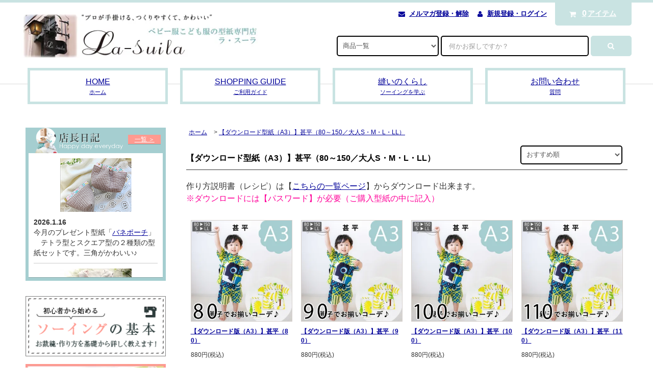

--- FILE ---
content_type: text/html; charset=EUC-JP
request_url: https://la-suila.jp/?mode=cate&cbid=2798856&csid=2
body_size: 14919
content:
<!DOCTYPE html PUBLIC "-//W3C//DTD XHTML 1.0 Transitional//EN" "http://www.w3.org/TR/xhtml1/DTD/xhtml1-transitional.dtd">
<html xmlns:og="http://ogp.me/ns#" xmlns:fb="http://www.facebook.com/2008/fbml" xmlns:mixi="http://mixi-platform.com/ns#" xmlns="http://www.w3.org/1999/xhtml" xml:lang="ja" lang="ja" dir="ltr">
<head>
<meta http-equiv="content-type" content="text/html; charset=euc-jp" />
<meta http-equiv="X-UA-Compatible" content="IE=edge,chrome=1" />
<title>【ダウンロード型紙（A3）】甚平（80～150）</title>
<meta name="Keywords" content="【ダウンロード型紙（A3）】甚平（80～150／大人S・M・L・LL）,型紙,手作り,ベビー服,子供服,バッグ,パターン,カバーオール,作り方,赤ちゃん,手作り,出産準備" />
<meta name="Description" content="サイズが豊富！兄弟・姉妹みんなでおそろい♪甚平のダウンロード型紙 (A3サイズ)です。A3用紙はスマホ・PCがあればコンビニでの印刷可能です。詳しい作り方はレシピを見ながら楽しくソーイング♪" />
<meta name="Author" content="ベビー服 こども服 型紙 販売｜ラ・スーラ " />
<meta name="Copyright" content="Copyright(C) 2009- La-suila.lnc" />
<meta http-equiv="content-style-type" content="text/css" />
<meta http-equiv="content-script-type" content="text/javascript" />
<link rel="stylesheet" href="https://la-suila.jp/css/framework/colormekit.css" type="text/css" />
<link rel="stylesheet" href="https://la-suila.jp/css/framework/colormekit-responsive.css" type="text/css" />
<link rel="stylesheet" href="https://img13.shop-pro.jp/PA01074/494/css/29/index.css?cmsp_timestamp=20260113111635" type="text/css" />
<link rel="stylesheet" href="https://img13.shop-pro.jp/PA01074/494/css/29/product_list.css?cmsp_timestamp=20260113111635" type="text/css" />

<link rel="alternate" type="application/rss+xml" title="rss" href="https://la-suila.jp/?mode=rss" />
<link rel="alternate" media="handheld" type="text/html" href="https://la-suila.jp/?mode=cate&cbid=2798856&csid=2" />
<link rel="shortcut icon" href="https://img13.shop-pro.jp/PA01074/494/favicon.ico?cmsp_timestamp=20260116180252" />
<script type="text/javascript" src="//ajax.googleapis.com/ajax/libs/jquery/1.11.0/jquery.min.js" ></script>
<meta property="og:title" content="【ダウンロード型紙（A3）】甚平（80～150）" />
<meta property="og:description" content="サイズが豊富！兄弟・姉妹みんなでおそろい♪甚平のダウンロード型紙 (A3サイズ)です。A3用紙はスマホ・PCがあればコンビニでの印刷可能です。詳しい作り方はレシピを見ながら楽しくソーイング♪" />
<meta property="og:url" content="https://la-suila.jp?mode=cate&cbid=2798856&csid=2" />
<meta property="og:site_name" content="ラ・スーラ：ベビー服と子ども服の型紙ショップ" />
<meta property="og:image" content="https://img13.shop-pro.jp/PA01074/494/category/2798856_2.jpg?cmsp_timestamp=20250729142348"/>
<link href="https://boo-la-suila.ssl-lolipop.jp/la/css/free.css " rel="stylesheet"
type="text/css" media="all" />

<script>
  var Colorme = {"page":"product_list","shop":{"account_id":"PA01074494","title":"\u30e9\u30fb\u30b9\u30fc\u30e9\uff1a\u30d9\u30d3\u30fc\u670d\u3068\u5b50\u3069\u3082\u670d\u306e\u578b\u7d19\u30b7\u30e7\u30c3\u30d7"},"basket":{"total_price":0,"items":[]},"customer":{"id":null}};

  (function() {
    function insertScriptTags() {
      var scriptTagDetails = [{"src":"https:\/\/free-shipping-notifier-assets.colorme.app\/shop.js","integrity":null}];
      var entry = document.getElementsByTagName('script')[0];

      scriptTagDetails.forEach(function(tagDetail) {
        var script = document.createElement('script');

        script.type = 'text/javascript';
        script.src = tagDetail.src;
        script.async = true;

        if( tagDetail.integrity ) {
          script.integrity = tagDetail.integrity;
          script.setAttribute('crossorigin', 'anonymous');
        }

        entry.parentNode.insertBefore(script, entry);
      })
    }

    window.addEventListener('load', insertScriptTags, false);
  })();
</script>

<script async src="https://www.googletagmanager.com/gtag/js?id=G-34D994GRHN%20"></script>
<script>
  window.dataLayer = window.dataLayer || [];
  function gtag(){dataLayer.push(arguments);}
  gtag('js', new Date());
  
      gtag('config', 'G-34D994GRHN ', (function() {
      var config = {};
      if (Colorme && Colorme.customer && Colorme.customer.id != null) {
        config.user_id = Colorme.customer.id;
      }
      return config;
    })());
  
  </script><script async src="https://zen.one/analytics.js"></script>
</head>
<body>
<meta name="colorme-acc-payload" content="?st=1&pt=10028&ut=2798856,2&at=PA01074494&v=20260117051610&re=&cn=5f9e743774c3de395828a90f9f8c9b30" width="1" height="1" alt="" /><script>!function(){"use strict";Array.prototype.slice.call(document.getElementsByTagName("script")).filter((function(t){return t.src&&t.src.match(new RegExp("dist/acc-track.js$"))})).forEach((function(t){return document.body.removeChild(t)})),function t(c){var r=arguments.length>1&&void 0!==arguments[1]?arguments[1]:0;if(!(r>=c.length)){var e=document.createElement("script");e.onerror=function(){return t(c,r+1)},e.src="https://"+c[r]+"/dist/acc-track.js?rev=3",document.body.appendChild(e)}}(["acclog001.shop-pro.jp","acclog002.shop-pro.jp"])}();</script><link rel="stylesheet" href="https://img.shop-pro.jp/tmpl_js/82/font-awesome/css/font-awesome.min.css">
<script src="https://img.shop-pro.jp/tmpl_js/82/utility.index.js"></script>
<script src="https://img.shop-pro.jp/tmpl_js/82/smoothscroll.js"></script>
<script src="https://img.shop-pro.jp/tmpl_js/82/jquery.ah-placeholder.js"></script>

<div id="wrapper" class="wrapper">
  <div class="visible-desktop">
    <div id="snavi" class="snavi snavi__section section__block hide">



                                    


                     			  			     　　

                      


                                                                                                                                                                                                                                                                                                                                                                                                                                                                        <div class="snavi__inner">
        <ul class="snavi-list container row">
                                    <li class="snavi-list__unit col col-lg-4">
                <a href="javascript:void(0)" class="snavi-list__link">
                  CATEGORY
                  <span class="section__suffix snavi__suffix">商品一覧</span>
                  <span class="snavi-list__triangle hide"></span>
                </a>
                <div class="mnavi">
                  <ul class="mnavi-list container">
                                <li class="mnavi-list__unit">
                      <a href="https://la-suila.jp/?mode=cate&cbid=2690624&csid=0" class="mnavi-list__link">
                        今月のプレゼント型紙
                      </a>
                    </li>
                                                      <li class="mnavi-list__unit">
                      <a href="https://la-suila.jp/?mode=cate&cbid=2828187&csid=0" class="mnavi-list__link">
                        型紙・ベビー（60～90）
                      </a>
                    </li>
                                                      <li class="mnavi-list__unit">
                      <a href="https://la-suila.jp/?mode=cate&cbid=2412137&csid=0" class="mnavi-list__link">
                        型紙・キッズ (100～150）
                      </a>
                    </li>
                                                      <li class="mnavi-list__unit">
                      <a href="https://la-suila.jp/?mode=cate&cbid=2412138&csid=0" class="mnavi-list__link">
                        型紙・大人
                      </a>
                    </li>
                                                      <li class="mnavi-list__unit">
                      <a href="https://la-suila.jp/?mode=cate&cbid=2828178&csid=0" class="mnavi-list__link">
                        型紙・バッグ/雑貨/エプロン
                      </a>
                    </li>
                                                      <li class="mnavi-list__unit">
                      <a href="https://la-suila.jp/?mode=cate&cbid=1106495&csid=0" class="mnavi-list__link">
                        副資材
                      </a>
                    </li>
                                                      <li class="mnavi-list__unit">
                      <a href="https://la-suila.jp/?mode=cate&cbid=810886&csid=0" class="mnavi-list__link">
                        販売終了型紙
                      </a>
                    </li>
                                                      <li class="mnavi-list__unit">
                      <a href="https://la-suila.jp/?mode=cate&cbid=876593&csid=0" class="mnavi-list__link">
                        プレゼント型紙《期間終了》
                      </a>
                    </li>
                              </ul>
                                      <div class="mnavi-bottom container">
                                                                    <ul class="sns-list mnavi-bottom-list">
                          
                                                      <li class="sns-list__unit mnavi-bottom-list__unit">
                              <a href="https://www.instagram.com/suila067/" class="sns-list__link">
                                <i class="fa fa-lg fa-instagram"></i>
                              </a>
                            </li>
                          
                                                      <li class="sns-list__unit mnavi-bottom-list__unit">
                              <a href="https://www.facebook.com/la.suila/" class="sns-list__link">
                                <i class="fa fa-lg fa-facebook"></i>
                              </a>
                            </li>
                                                                                                      </ul>
                                          </div>
                                  </div>
              </li>
                                                          <li class="snavi-list__unit col col-lg-4">
                <a href="javascript:void(0)" class="snavi-list__link">
                  GROUP
                  <span class="section__suffix snavi__suffix">グループで探す</span>
                  <span class="snavi-list__triangle hide"></span>
                </a>
                <div class="mnavi">
                  <ul class="mnavi-list container">
                                <li class="mnavi-list__unit">
                      <a href="https://la-suila.jp/?mode=grp&gid=2966764" class="mnavi-list__link">
                        A3ダウンロード型紙
                      </a>
                    </li>
                                                      <li class="mnavi-list__unit">
                      <a href="https://la-suila.jp/?mode=grp&gid=2945451" class="mnavi-list__link">
                        A4ダウンロード型紙
                      </a>
                    </li>
                                                      <li class="mnavi-list__unit">
                      <a href="https://la-suila.jp/?mode=grp&gid=2263027" class="mnavi-list__link">
                        新生児(～６ヵ月) 60cm
                      </a>
                    </li>
                                                      <li class="mnavi-list__unit">
                      <a href="https://la-suila.jp/?mode=grp&gid=2263028" class="mnavi-list__link">
                        ベビー(70cm)
                      </a>
                    </li>
                                                      <li class="mnavi-list__unit">
                      <a href="https://la-suila.jp/?mode=grp&gid=2294142" class="mnavi-list__link">
                        ベビー(80cm）
                      </a>
                    </li>
                                                      <li class="mnavi-list__unit">
                      <a href="https://la-suila.jp/?mode=grp&gid=2294164" class="mnavi-list__link">
                        ベビー(90cm）
                      </a>
                    </li>
                                                      <li class="mnavi-list__unit">
                      <a href="https://la-suila.jp/?mode=grp&gid=2337738" class="mnavi-list__link">
                        キッズ(100cm)
                      </a>
                    </li>
                                                      <li class="mnavi-list__unit">
                      <a href="https://la-suila.jp/?mode=grp&gid=2337739" class="mnavi-list__link">
                        キッズ(110cm)
                      </a>
                    </li>
                                                      <li class="mnavi-list__unit">
                      <a href="https://la-suila.jp/?mode=grp&gid=2337740" class="mnavi-list__link">
                        キッズ(120cm)
                      </a>
                    </li>
                                                      <li class="mnavi-list__unit">
                      <a href="https://la-suila.jp/?mode=grp&gid=2263029" class="mnavi-list__link">
                        キッズ(130cm)
                      </a>
                    </li>
                                                      <li class="mnavi-list__unit">
                      <a href="https://la-suila.jp/?mode=grp&gid=2263030" class="mnavi-list__link">
                        キッズ(140cm・150cm)
                      </a>
                    </li>
                                                      <li class="mnavi-list__unit">
                      <a href="https://la-suila.jp/?mode=grp&gid=1802025" class="mnavi-list__link">
                        ジグザグミシン不要
                      </a>
                    </li>
                                                      <li class="mnavi-list__unit">
                      <a href="https://la-suila.jp/?mode=grp&gid=1802027" class="mnavi-list__link">
                        １時間で作れる
                      </a>
                    </li>
                                                      <li class="mnavi-list__unit">
                      <a href="https://la-suila.jp/?mode=grp&gid=1802030" class="mnavi-list__link">
                        ３時間で作れる
                      </a>
                    </li>
                                                      <li class="mnavi-list__unit">
                      <a href="https://la-suila.jp/?mode=grp&gid=1802033" class="mnavi-list__link">
                        半日で作れる
                      </a>
                    </li>
                                                      <li class="mnavi-list__unit">
                      <a href="https://la-suila.jp/?mode=grp&gid=1802035" class="mnavi-list__link">
                        １日で作れる
                      </a>
                    </li>
                                                      <li class="mnavi-list__unit">
                      <a href="https://la-suila.jp/?mode=grp&gid=1410724" class="mnavi-list__link">
                        親子サイズあり
                      </a>
                    </li>
                                                      <li class="mnavi-list__unit">
                      <a href="https://la-suila.jp/?mode=grp&gid=1802020" class="mnavi-list__link">
                        出産準備
                      </a>
                    </li>
                                                      <li class="mnavi-list__unit">
                      <a href="https://la-suila.jp/?mode=grp&gid=1548396" class="mnavi-list__link">
                        入園・入学
                      </a>
                    </li>
                                                      <li class="mnavi-list__unit">
                      <a href="https://la-suila.jp/?mode=grp&gid=1468728" class="mnavi-list__link">
                        発表会・結婚式
                      </a>
                    </li>
                                                      <li class="mnavi-list__unit">
                      <a href="https://la-suila.jp/?mode=grp&gid=2774990" class="mnavi-list__link">
                        手縫い　レシピあり
                      </a>
                    </li>
                                                      <li class="mnavi-list__unit">
                      <a href="https://la-suila.jp/?mode=grp&gid=3074286" class="mnavi-list__link">
                        母の日　おすすめ型紙
                      </a>
                    </li>
                                                      <li class="mnavi-list__unit">
                      <a href="https://la-suila.jp/?mode=grp&gid=3087700" class="mnavi-list__link">
                        父の日　おすすめ型紙
                      </a>
                    </li>
                                                      <li class="mnavi-list__unit">
                      <a href="https://la-suila.jp/?mode=grp&gid=3103540" class="mnavi-list__link">
                        作り方 動画あり
                      </a>
                    </li>
                                                      <li class="mnavi-list__unit">
                      <a href="https://la-suila.jp/?mode=grp&gid=3135926" class="mnavi-list__link">
                        ファー生地で作る
                      </a>
                    </li>
                                                      <li class="mnavi-list__unit">
                      <a href="https://la-suila.jp/?mode=grp&gid=3135927" class="mnavi-list__link">
                        エプロン特集
                      </a>
                    </li>
                              </ul>
                                      <div class="mnavi-bottom container">
                                                                    <ul class="sns-list mnavi-bottom-list">
                                      
                                                      <li class="sns-list__unit mnavi-bottom-list__unit">
                              <a href="https://www.instagram.com/suila067/" class="sns-list__link">
                                <i class="fa fa-lg fa-instagram"></i>
                              </a>
                            </li>
                          
                                          <li class="sns-list__unit mnavi-bottom-list__unit">
                              <a href="https://www.facebook.com/la.suila/" class="sns-list__link">
                                <i class="fa fa-lg fa-facebook"></i>
                              </a>
                            </li>
                                                                                                      </ul>
                                          </div>
                                  </div>
              </li>
                                                                          <li class="snavi-list__unit col col-lg-4">
                  <a href="javascript:void(0)" class="snavi-list__link">
                    CONTENTS
                    <span class="section__suffix snavi__suffix">よみもの</span>
                    <span class="snavi-list__triangle hide"></span>
                  </a>
                  <div class="mnavi">
                    <ul class="mnavi-list container">
                                    <li class="mnavi-list__unit">
                        <a href="https://la-suila.jp/?mode=f1" class="mnavi-list__link">
                          初めての方へ
                        </a>
                      </li>
                                                              <li class="mnavi-list__unit">
                        <a href="https://la-suila.jp/?mode=f2" class="mnavi-list__link">
                          ソーイングの基本
                        </a>
                      </li>
                                                              <li class="mnavi-list__unit">
                        <a href="https://la-suila.jp/?mode=f5" class="mnavi-list__link">
                          手縫いの縫い方
                        </a>
                      </li>
                                                              <li class="mnavi-list__unit">
                        <a href="https://la-suila.jp/?mode=f9" class="mnavi-list__link">
                          作り方説明書（レシピ）ダウンロード
                        </a>
                      </li>
                                                              <li class="mnavi-list__unit">
                        <a href="https://la-suila.jp/?mode=f15" class="mnavi-list__link">
                          型紙チャート図
                        </a>
                      </li>
                                                              <li class="mnavi-list__unit">
                        <a href="https://la-suila.jp/?mode=f16" class="mnavi-list__link">
                          よくあるご質問　Q＆A
                        </a>
                      </li>
                                                              <li class="mnavi-list__unit">
                        <a href="https://la-suila.jp/?mode=f18" class="mnavi-list__link">
                          ラ・スーラ型紙一覧
                        </a>
                      </li>
                                                              <li class="mnavi-list__unit">
                        <a href="https://la-suila.jp/?mode=f23" class="mnavi-list__link">
                          ダウンロード販売について
                        </a>
                      </li>
                                                              <li class="mnavi-list__unit">
                        <a href="https://la-suila.jp/?mode=f30" class="mnavi-list__link">
                          2026年1月　モニター様募集　「ベビーベスト 60-100」
                        </a>
                      </li>
                                                              <li class="mnavi-list__unit">
                        <a href="https://la-suila.jp/?mode=f91" class="mnavi-list__link">
                          【ハロウィン特集】 
                        </a>
                      </li>
                                                              <li class="mnavi-list__unit">
                        <a href="https://la-suila.jp/?mode=f93" class="mnavi-list__link">
                          ポイント　と　レビュー　について
                        </a>
                      </li>
                                                              <li class="mnavi-list__unit">
                        <a href="https://la-suila.jp/?mode=f117" class="mnavi-list__link">
                          【クリスマス特集】 
                        </a>
                      </li>
                                  </ul>
                                          <div class="mnavi-bottom container">
                                                                          <ul class="sns-list mnavi-bottom-list">
                            
                                                          <li class="sns-list__unit mnavi-bottom-list__unit">
                                <a href="https://www.instagram.com/suila067/" class="sns-list__link">
                                  <i class="fa fa-lg fa-instagram"></i>
                                </a>
                              </li>
                            
                                                          <li class="sns-list__unit mnavi-bottom-list__unit">
                                <a href="https://www.facebook.com/la.suila/" class="sns-list__link">
                                  <i class="fa fa-lg fa-facebook"></i>
                                </a>
                              </li>
                                                                                                              </ul>
                                              </div>
                                      </div>
                </li>
                                            </ul>
      </div>
    </div>
  </div>
  <div id="header" class="header header__section section__block">
    <div class="header__inner container row">
              <h1 class="header__left header-logo header-logo__image col col-md-12 col-lg-4">
          <a href="./"><img src="https://img13.shop-pro.jp/PA01074/494/PA01074494.jpg?cmsp_timestamp=20260116180252" alt="ラ・スーラ：ベビー服と子ども服の型紙ショップ" /></a>
        </h1>
            <div class="header__right col col-lg-8">
        <ul class="header-tools fa-ul">
                      <li class="header-tools__unit">
              <a href="https://la-suila.shop-pro.jp/customer/newsletter/subscriptions/new"><i class="fa fa-envelope fa-li"></i>メルマガ登録・解除</a>
            </li>
                    <li class="header-tools__unit">
            <a href="https://la-suila.jp/?mode=myaccount"><i class="fa fa-user fa-li"></i>新規登録・ログイン</a>
          </li>
                              <!--                         <li class="header-tools__unit">
                  <a href="https://la-suila.jp/customer/signup/new"><i class="fa fa-user-plus fa-li"></i>新規会員登録</a>
                </li>
                         <li class="header-tools__unit">
                <a href="https://la-suila.jp/?mode=login&shop_back_url=https%3A%2F%2Fla-suila.jp%2F"><i class="fa fa-sign-in fa-li"></i>ログイン</a>
              </li>   

-->
					
					
                      
					
          <li class="header-tools__unit header-tools__unit-cart">
            <a href="https://la-suila.jp/cart/proxy/basket?shop_id=PA01074494&shop_domain=la-suila.jp" class="btn btn-primary header-tools__btn">
              <i class="fa fa-shopping-cart fa-li"></i>
              <span class="header-tools__count">0</span>アイテム
            </a>
          </li>
        </ul>
        <form action="https://la-suila.jp/" method="GET" class="header-search">
          <div class="row">
            <input type="hidden" name="mode" value="srh" />
            <select name="cid" class="header-search__select">
              <option value="">商品一覧</option>
                              <option value="2690624,0">今月のプレゼント型紙</option>
                              <option value="2828187,0">型紙・ベビー（60～90）</option>
                              <option value="2412137,0">型紙・キッズ (100～150）</option>
                              <option value="2412138,0">型紙・大人</option>
                              <option value="2828178,0">型紙・バッグ/雑貨/エプロン</option>
                              <option value="1106495,0">副資材</option>
                              <option value="810886,0">販売終了型紙</option>
                              <option value="876593,0">プレゼント型紙《期間終了》</option>
                          </select>
            <input type="text" name="keyword" placeholder="何かお探しですか？" class="header-search__box" />
            <button class="btn btn-primary header-search__btn"><i class="fa fa-search fa-lg fa-fw"></i></button>
          </div>
        </form>
      </div>
      <ul class="header-tools-phone hidden-desktop">
        <li class="header-tools-phone__unit">
          <a href="javascript:TabBlockToggle('header-tools');">
            <i class="fa fa-2x fa-bars"></i>
          </a>
        </li>
        <li class="header-tools-phone__unit">
          <a href="javascript:TabBlockToggle('header-tools__search-form');">
            <i class="fa fa-2x fa-search"></i>
          </a>
        </li>
        <li class="header-tools-phone__unit">
          <a href="javascript:TabBlockToggle('header-tools__user-nav');">
            <i class="fa fa-2x fa-user"></i>
          </a>
        </li>
        <li class="header-tools-phone__unit">
          <a href="https://la-suila.jp/cart/proxy/basket?shop_id=PA01074494&shop_domain=la-suila.jp">
            <i class="fa fa-2x fa-shopping-cart"></i>
          </a>
        </li>
      </ul>
      <div class="tab-block hidden-desktop">
        <div class="tab-block--hidden" data-visible-target="header-tools" data-block="tab-content">
          <ul class="tab-block-list">
            <li class="tab-block-list__unit">
              <span class="tab-block-list__link">CATEGORY</span>
              <ul class="tb-pulldown-list">
                                  <li class="tb-pulldown-list__unit">
                    <a href="https://la-suila.jp/?mode=cate&cbid=2690624&csid=0" class="tb-pulldown-list__link">
                      今月のプレゼント型紙
                    </a>
                  </li>
                                  <li class="tb-pulldown-list__unit">
                    <a href="https://la-suila.jp/?mode=cate&cbid=2828187&csid=0" class="tb-pulldown-list__link">
                      型紙・ベビー（60～90）
                    </a>
                  </li>
                                  <li class="tb-pulldown-list__unit">
                    <a href="https://la-suila.jp/?mode=cate&cbid=2412137&csid=0" class="tb-pulldown-list__link">
                      型紙・キッズ (100～150）
                    </a>
                  </li>
                                  <li class="tb-pulldown-list__unit">
                    <a href="https://la-suila.jp/?mode=cate&cbid=2412138&csid=0" class="tb-pulldown-list__link">
                      型紙・大人
                    </a>
                  </li>
                                  <li class="tb-pulldown-list__unit">
                    <a href="https://la-suila.jp/?mode=cate&cbid=2828178&csid=0" class="tb-pulldown-list__link">
                      型紙・バッグ/雑貨/エプロン
                    </a>
                  </li>
                                  <li class="tb-pulldown-list__unit">
                    <a href="https://la-suila.jp/?mode=cate&cbid=1106495&csid=0" class="tb-pulldown-list__link">
                      副資材
                    </a>
                  </li>
                                  <li class="tb-pulldown-list__unit">
                    <a href="https://la-suila.jp/?mode=cate&cbid=810886&csid=0" class="tb-pulldown-list__link">
                      販売終了型紙
                    </a>
                  </li>
                                  <li class="tb-pulldown-list__unit">
                    <a href="https://la-suila.jp/?mode=cate&cbid=876593&csid=0" class="tb-pulldown-list__link">
                      プレゼント型紙《期間終了》
                    </a>
                  </li>
                              </ul>
            </li>
                          <li class="tab-block-list__unit">
                <span class="tab-block-list__link">GROUP</span>
                <ul class="tb-pulldown-list">
                                      <li class="tb-pulldown-list__unit">
                      <a href="https://la-suila.jp/?mode=grp&gid=2966764" class="tb-pulldown-list__link">
                        A3ダウンロード型紙
                      </a>
                    </li>
                                      <li class="tb-pulldown-list__unit">
                      <a href="https://la-suila.jp/?mode=grp&gid=2945451" class="tb-pulldown-list__link">
                        A4ダウンロード型紙
                      </a>
                    </li>
                                      <li class="tb-pulldown-list__unit">
                      <a href="https://la-suila.jp/?mode=grp&gid=2263027" class="tb-pulldown-list__link">
                        新生児(～６ヵ月) 60cm
                      </a>
                    </li>
                                      <li class="tb-pulldown-list__unit">
                      <a href="https://la-suila.jp/?mode=grp&gid=2263028" class="tb-pulldown-list__link">
                        ベビー(70cm)
                      </a>
                    </li>
                                      <li class="tb-pulldown-list__unit">
                      <a href="https://la-suila.jp/?mode=grp&gid=2294142" class="tb-pulldown-list__link">
                        ベビー(80cm）
                      </a>
                    </li>
                                      <li class="tb-pulldown-list__unit">
                      <a href="https://la-suila.jp/?mode=grp&gid=2294164" class="tb-pulldown-list__link">
                        ベビー(90cm）
                      </a>
                    </li>
                                      <li class="tb-pulldown-list__unit">
                      <a href="https://la-suila.jp/?mode=grp&gid=2337738" class="tb-pulldown-list__link">
                        キッズ(100cm)
                      </a>
                    </li>
                                      <li class="tb-pulldown-list__unit">
                      <a href="https://la-suila.jp/?mode=grp&gid=2337739" class="tb-pulldown-list__link">
                        キッズ(110cm)
                      </a>
                    </li>
                                      <li class="tb-pulldown-list__unit">
                      <a href="https://la-suila.jp/?mode=grp&gid=2337740" class="tb-pulldown-list__link">
                        キッズ(120cm)
                      </a>
                    </li>
                                      <li class="tb-pulldown-list__unit">
                      <a href="https://la-suila.jp/?mode=grp&gid=2263029" class="tb-pulldown-list__link">
                        キッズ(130cm)
                      </a>
                    </li>
                                      <li class="tb-pulldown-list__unit">
                      <a href="https://la-suila.jp/?mode=grp&gid=2263030" class="tb-pulldown-list__link">
                        キッズ(140cm・150cm)
                      </a>
                    </li>
                                      <li class="tb-pulldown-list__unit">
                      <a href="https://la-suila.jp/?mode=grp&gid=1802025" class="tb-pulldown-list__link">
                        ジグザグミシン不要
                      </a>
                    </li>
                                      <li class="tb-pulldown-list__unit">
                      <a href="https://la-suila.jp/?mode=grp&gid=1802027" class="tb-pulldown-list__link">
                        １時間で作れる
                      </a>
                    </li>
                                      <li class="tb-pulldown-list__unit">
                      <a href="https://la-suila.jp/?mode=grp&gid=1802030" class="tb-pulldown-list__link">
                        ３時間で作れる
                      </a>
                    </li>
                                      <li class="tb-pulldown-list__unit">
                      <a href="https://la-suila.jp/?mode=grp&gid=1802033" class="tb-pulldown-list__link">
                        半日で作れる
                      </a>
                    </li>
                                      <li class="tb-pulldown-list__unit">
                      <a href="https://la-suila.jp/?mode=grp&gid=1802035" class="tb-pulldown-list__link">
                        １日で作れる
                      </a>
                    </li>
                                      <li class="tb-pulldown-list__unit">
                      <a href="https://la-suila.jp/?mode=grp&gid=1410724" class="tb-pulldown-list__link">
                        親子サイズあり
                      </a>
                    </li>
                                      <li class="tb-pulldown-list__unit">
                      <a href="https://la-suila.jp/?mode=grp&gid=1802020" class="tb-pulldown-list__link">
                        出産準備
                      </a>
                    </li>
                                      <li class="tb-pulldown-list__unit">
                      <a href="https://la-suila.jp/?mode=grp&gid=1548396" class="tb-pulldown-list__link">
                        入園・入学
                      </a>
                    </li>
                                      <li class="tb-pulldown-list__unit">
                      <a href="https://la-suila.jp/?mode=grp&gid=1468728" class="tb-pulldown-list__link">
                        発表会・結婚式
                      </a>
                    </li>
                                      <li class="tb-pulldown-list__unit">
                      <a href="https://la-suila.jp/?mode=grp&gid=2774990" class="tb-pulldown-list__link">
                        手縫い　レシピあり
                      </a>
                    </li>
                                      <li class="tb-pulldown-list__unit">
                      <a href="https://la-suila.jp/?mode=grp&gid=3074286" class="tb-pulldown-list__link">
                        母の日　おすすめ型紙
                      </a>
                    </li>
                                      <li class="tb-pulldown-list__unit">
                      <a href="https://la-suila.jp/?mode=grp&gid=3087700" class="tb-pulldown-list__link">
                        父の日　おすすめ型紙
                      </a>
                    </li>
                                      <li class="tb-pulldown-list__unit">
                      <a href="https://la-suila.jp/?mode=grp&gid=3103540" class="tb-pulldown-list__link">
                        作り方 動画あり
                      </a>
                    </li>
                                      <li class="tb-pulldown-list__unit">
                      <a href="https://la-suila.jp/?mode=grp&gid=3135926" class="tb-pulldown-list__link">
                        ファー生地で作る
                      </a>
                    </li>
                                      <li class="tb-pulldown-list__unit">
                      <a href="https://la-suila.jp/?mode=grp&gid=3135927" class="tb-pulldown-list__link">
                        エプロン特集
                      </a>
                    </li>
                                  </ul>
              </li>
                        <li class="tab-block-list__unit">
              <a href="https://la-suila.jp/?mode=sk" class="tab-block-list__link">SHOPPING GUIDE</a>
            </li>
                          <li class="tab-block-list__unit">
                <a href="https://la-suila.jp/apps/note/" class="tab-block-list__link">縫いのくらし　ソーイングを学ぶ</a>
              </li>
                        <li class="tab-block-list__unit">
              <a href="https://la-suila.shop-pro.jp/customer/inquiries/new" class="tab-block-list__link">お問い合わせ</a>
            </li>
          </ul>
        </div>
        <div class="tab-block--hidden" data-visible-target="header-tools__search-form" data-block="tab-content">
          <ul class="tab-block-list">
            <li class="tab-block-list__unit">
              <form action="https://la-suila.jp/" method="GET" class="header-search">
                <div class="row">
                  <input type="hidden" name="mode" value="srh" />
                  <select name="cid" class="header-search__select">
                    <option value="">商品一覧</option>
                                          <option value="2690624,0">今月のプレゼント型紙</option>
                                          <option value="2828187,0">型紙・ベビー（60～90）</option>
                                          <option value="2412137,0">型紙・キッズ (100～150）</option>
                                          <option value="2412138,0">型紙・大人</option>
                                          <option value="2828178,0">型紙・バッグ/雑貨/エプロン</option>
                                          <option value="1106495,0">副資材</option>
                                          <option value="810886,0">販売終了型紙</option>
                                          <option value="876593,0">プレゼント型紙《期間終了》</option>
                                      </select>
                  <input type="text" name="keyword" placeholder="何かお探しですか？" class="header-search__box" />
                  <button class="btn btn-primary header-search__btn"><i class="fa fa-search fa-lg fa-fw"></i></button>
                </div>
              </form>
            </li>
          </ul>
        </div>
        <div class="tab-block--hidden" data-visible-target="header-tools__user-nav" data-block="tab-content">
          <ul class="tab-block-list">
            <li class="tab-block-list__unit">
              <ul class="tb-pulldown-list">
                                  <li class="tb-pulldown-list__unit">
                    <a href="https://la-suila.shop-pro.jp/customer/newsletter/subscriptions/new" class="tb-pulldown-list__link">メルマガ登録・解除</a>
                  </li>
                                <li class="tb-pulldown-list__unit">
                  <a href="https://la-suila.jp/?mode=myaccount" class="tb-pulldown-list__link">新規登録・ログイン</a>
                </li>
                                           <!--                                 <li class="tb-pulldown-list__unit">
                        <a href="https://la-suila.jp/customer/signup/new" class="tb-pulldown-list__link">新規会員登録</a>
                      </li>
                    								
                    <li class="tb-pulldown-list__unit">
                      <a href="https://la-suila.jp/?mode=login&shop_back_url=https%3A%2F%2Fla-suila.jp%2F" class="tb-pulldown-list__link">ログイン</a>
                    </li>
								-->
								
                                                </ul>
            </li>
          </ul>
        </div>
      </div>
      <ul id="gnavi" class="gnavi gnavi__section section__block col col-lg-12 row">
        <li class="gnavi__unit col col-lg-3 w--23per">
          <a href="./" class="gnavi__link">HOME<span class="section__suffix gnavi__suffix">ホーム</span></a>
        </li>
        <li class="gnavi__unit col col-lg-3 w--23per">
          <a href="https://la-suila.jp/?mode=sk" class="gnavi__link">SHOPPING GUIDE<span class="section__suffix gnavi__suffix">ご利用ガイド</span></a>
        </li>
                  <li class="gnavi__unit col col-lg-3 w--23per">
            <a href="https://la-suila.jp/apps/note/" class="gnavi__link">縫いのくらし<span class="section__suffix gnavi__suffix">ソーイングを学ぶ</span></a>
          </li>
                <li class="gnavi__unit col col-lg-3 w--23per">
          <a href="https://la-suila.shop-pro.jp/customer/inquiries/new" class="gnavi__link">お問い合わせ<span class="section__suffix gnavi__suffix">質問</span></a>
        </li>
      </ul>
    </div>
  </div>

  	
  <div id="main" class="main main__section main__section--product_list section__block">
    <div class="main__inner container row">
      <div id="contents" class="contents contents__section section__block col col-md-12 col-lg-9 row">
                  <div id="product-list" class="product-list__section section__block col col-lg-12">
  <div class="breadcrumb">
    <ul class="breadcrumb-list inline">
      <li class="breadcrumb-list__unit"><a href="./">ホーム</a></li>
                                <li class="breadcrumb-list__unit">&gt;&nbsp;<a href="?mode=cate&cbid=2798856&csid=2">【ダウンロード型紙（A3）】甚平（80～150／大人S・M・L・LL）</a></li>
                  </ul>
  </div>
  <h2 class="section__title-h2 contents__title-h2">
    <span class="product-list__title">
              【ダウンロード型紙（A3）】甚平（80～150／大人S・M・L・LL）
          </span>
  </h2>
            <div class="product-list__freespace-top"><font size="3">
作り方説明書（レシピ）は【<a href="https://la-suila.jp/?mode=f9">こちらの一覧ページ</a>】からダウンロード出来ます。<br>
<span style="color:#FF0099">※ダウンロードには【パスワード】が必要（ご購入型紙の中に記入）</span>
</font></div>
          <div class="sort__section">
      <select class="sort__sub-layer" data-select="sub-layer">
        <option value="" selected>おすすめ順</option>
        <option value="?mode=cate&cbid=2798856&csid=2&sort=p" >価格順</option>
        <option value="?mode=cate&cbid=2798856&csid=2&sort=n" >新着順</option>
      </select>
    </div>
    
    <div class="pagenation pagenation-top hidden-desktop">
      <div class="pagenation-pos">
        全<span>12</span>商品&nbsp;<span>1</span>-<span>12</span>表示
      </div>
    </div>
    
    
      <ul class="product-list productlist-list row">
                  <li class="product-list__unit productlist-list__unit col col-sm-6 col-lg-3">
            <a href="?pid=167539402" class="product-list__link">
                              <img src="https://img13.shop-pro.jp/PA01074/494/product/167539402_th.jpg?cmsp_timestamp=20250729141956" alt="【ダウンロード版（A3）】甚平（80）" class="product-list__image" />
                          </a>
            <a href="?pid=167539402" class="product-list__name product-list__text">
              【ダウンロード版（A3）】甚平（80）
            </a>
                        <p class="product-list__prices">
                                              <span class="product-list__price product-list__text">
                  880円(税込)
                </span>
                                          </p>
          </li>
                  <li class="product-list__unit productlist-list__unit col col-sm-6 col-lg-3">
            <a href="?pid=167539530" class="product-list__link">
                              <img src="https://img13.shop-pro.jp/PA01074/494/product/167539530_th.jpg?cmsp_timestamp=20250729142012" alt="【ダウンロード版（A3）】甚平（90）" class="product-list__image" />
                          </a>
            <a href="?pid=167539530" class="product-list__name product-list__text">
              【ダウンロード版（A3）】甚平（90）
            </a>
                        <p class="product-list__prices">
                                              <span class="product-list__price product-list__text">
                  880円(税込)
                </span>
                                          </p>
          </li>
                  <li class="product-list__unit productlist-list__unit col col-sm-6 col-lg-3">
            <a href="?pid=167539563" class="product-list__link">
                              <img src="https://img13.shop-pro.jp/PA01074/494/product/167539563_th.jpg?cmsp_timestamp=20250729142025" alt="【ダウンロード版（A3）】甚平（100）" class="product-list__image" />
                          </a>
            <a href="?pid=167539563" class="product-list__name product-list__text">
              【ダウンロード版（A3）】甚平（100）
            </a>
                        <p class="product-list__prices">
                                              <span class="product-list__price product-list__text">
                  880円(税込)
                </span>
                                          </p>
          </li>
                  <li class="product-list__unit productlist-list__unit col col-sm-6 col-lg-3">
            <a href="?pid=167539579" class="product-list__link">
                              <img src="https://img13.shop-pro.jp/PA01074/494/product/167539579_th.jpg?cmsp_timestamp=20250729142043" alt="【ダウンロード版（A3）】甚平（110）" class="product-list__image" />
                          </a>
            <a href="?pid=167539579" class="product-list__name product-list__text">
              【ダウンロード版（A3）】甚平（110）
            </a>
                        <p class="product-list__prices">
                                              <span class="product-list__price product-list__text">
                  880円(税込)
                </span>
                                          </p>
          </li>
                  <li class="product-list__unit productlist-list__unit col col-sm-6 col-lg-3">
            <a href="?pid=167539603" class="product-list__link">
                              <img src="https://img13.shop-pro.jp/PA01074/494/product/167539603_th.jpg?cmsp_timestamp=20250729142100" alt="【ダウンロード版（A3）】甚平（120）" class="product-list__image" />
                          </a>
            <a href="?pid=167539603" class="product-list__name product-list__text">
              【ダウンロード版（A3）】甚平（120）
            </a>
                        <p class="product-list__prices">
                                              <span class="product-list__price product-list__text">
                  880円(税込)
                </span>
                                          </p>
          </li>
                  <li class="product-list__unit productlist-list__unit col col-sm-6 col-lg-3">
            <a href="?pid=167539624" class="product-list__link">
                              <img src="https://img13.shop-pro.jp/PA01074/494/product/167539624_th.jpg?cmsp_timestamp=20250729142124" alt="【ダウンロード版（A3）】甚平（130）" class="product-list__image" />
                          </a>
            <a href="?pid=167539624" class="product-list__name product-list__text">
              【ダウンロード版（A3）】甚平（130）
            </a>
                        <p class="product-list__prices">
                                              <span class="product-list__price product-list__text">
                  880円(税込)
                </span>
                                          </p>
          </li>
                  <li class="product-list__unit productlist-list__unit col col-sm-6 col-lg-3">
            <a href="?pid=167539676" class="product-list__link">
                              <img src="https://img13.shop-pro.jp/PA01074/494/product/167539676_th.jpg?cmsp_timestamp=20250729142137" alt="【ダウンロード版（A3）】甚平（140）" class="product-list__image" />
                          </a>
            <a href="?pid=167539676" class="product-list__name product-list__text">
              【ダウンロード版（A3）】甚平（140）
            </a>
                        <p class="product-list__prices">
                                              <span class="product-list__price product-list__text">
                  880円(税込)
                </span>
                                          </p>
          </li>
                  <li class="product-list__unit productlist-list__unit col col-sm-6 col-lg-3">
            <a href="?pid=167539700" class="product-list__link">
                              <img src="https://img13.shop-pro.jp/PA01074/494/product/167539700_th.jpg?cmsp_timestamp=20250729142202" alt="【ダウンロード版（A3）】甚平（150）" class="product-list__image" />
                          </a>
            <a href="?pid=167539700" class="product-list__name product-list__text">
              【ダウンロード版（A3）】甚平（150）
            </a>
                        <p class="product-list__prices">
                                              <span class="product-list__price product-list__text">
                  880円(税込)
                </span>
                                          </p>
          </li>
                  <li class="product-list__unit productlist-list__unit col col-sm-6 col-lg-3">
            <a href="?pid=186648419" class="product-list__link">
                              <img src="https://img13.shop-pro.jp/PA01074/494/product/186648419_th.jpg?cmsp_timestamp=20250729142216" alt="【ダウンロード版（A3）】甚平（大人Ｓ）" class="product-list__image" />
                          </a>
            <a href="?pid=186648419" class="product-list__name product-list__text">
              【ダウンロード版（A3）】甚平（大人Ｓ）
            </a>
                        <p class="product-list__prices">
                                              <span class="product-list__price product-list__text">
                  1,540円(税込)
                </span>
                                          </p>
          </li>
                  <li class="product-list__unit productlist-list__unit col col-sm-6 col-lg-3">
            <a href="?pid=186648787" class="product-list__link">
                              <img src="https://img13.shop-pro.jp/PA01074/494/product/186648787_th.jpg?cmsp_timestamp=20250729142235" alt="【ダウンロード版（A3）】甚平（大人Ｍ）" class="product-list__image" />
                          </a>
            <a href="?pid=186648787" class="product-list__name product-list__text">
              【ダウンロード版（A3）】甚平（大人Ｍ）
            </a>
                        <p class="product-list__prices">
                                              <span class="product-list__price product-list__text">
                  1,540円(税込)
                </span>
                                          </p>
          </li>
                  <li class="product-list__unit productlist-list__unit col col-sm-6 col-lg-3">
            <a href="?pid=186649272" class="product-list__link">
                              <img src="https://img13.shop-pro.jp/PA01074/494/product/186649272_th.jpg?cmsp_timestamp=20250729142253" alt="【ダウンロード版（A3）】甚平（大人Ｌ）" class="product-list__image" />
                          </a>
            <a href="?pid=186649272" class="product-list__name product-list__text">
              【ダウンロード版（A3）】甚平（大人Ｌ）
            </a>
                        <p class="product-list__prices">
                                              <span class="product-list__price product-list__text">
                  1,540円(税込)
                </span>
                                          </p>
          </li>
                  <li class="product-list__unit productlist-list__unit col col-sm-6 col-lg-3">
            <a href="?pid=186649422" class="product-list__link">
                              <img src="https://img13.shop-pro.jp/PA01074/494/product/186649422_th.jpg?cmsp_timestamp=20250729142308" alt="【ダウンロード版（A3）】甚平（大人ＬＬ）" class="product-list__image" />
                          </a>
            <a href="?pid=186649422" class="product-list__name product-list__text">
              【ダウンロード版（A3）】甚平（大人ＬＬ）
            </a>
                        <p class="product-list__prices">
                                              <span class="product-list__price product-list__text">
                  1,540円(税込)
                </span>
                                          </p>
          </li>
              </ul>
    
    
    <div class="pagenation pagenation-bottom">
      <div class="pagenation-pos">
        全<span>12</span>商品&nbsp;<span>1</span>-<span>12</span>表示
      </div>
          </div>
    
        </div>             
				


				
				
				<div id="contents-accent" class="contents-accent contents-accent__section section__block col col-lg-12">
         
					



                                  
          


          



          <div class="section__block history__section">
            <h2 class="section__title-h2 contents__title-h2">最近チェックした商品</h2>
                          <p class="paragraph-item">最近チェックした商品はまだありません。</p>
                      </div>
        </div>
      </div>
      <div id="sidebar" class="sidebar sidebar__section section__block col col-md-12 col-lg-3">
				
				
				
				
				

      <div id="manager_diary" class="hidden-phone">
        <div id="title">
          <h4><img src="https://img13.shop-pro.jp/PA01074/494/etc/many_title_manager_diary.png?cmsp_timestamp=20180410150141" alt="店長日記" width="181" /></h4>
          <div id="btn_lines"><a href="https://la-suila.jp/?mode=f26" target="_blank">一覧  ＞</a></div>
        </div>
        
        <div id="diary">
					<dl>
	<dt><img src="https://img13.shop-pro.jp/PA01074/494/etc_base64/d2hhdDEwNjg.png?cmsp_timestamp=20230607103245" alt=""></dt>
	<dd><strong>2026.1.16</strong><br />
今月のプレゼント型紙「<a href="https://la-suila.jp/?pid=159373036">バネポーチ</a>」　テトラ型とスクエア型の２種類の型紙セットです。三角がかわいい♪
</dd>
</dl>


<dl>
	<dt><img src="https://img13.shop-pro.jp/PA01074/494/etc_base64/d2hhdDE0MTE.jpg?cmsp_timestamp=20260113092556" alt="">
</dt>
	<dd><strong>2026.1.14</strong><br />
次回新作型紙「ベビーベスト」、モニター募集終了しました。いつもたくさんのご応募、本当にありがとうございます、とても嬉しいです。今回は５名の方にお願いしました。 新作は１月下旬にはご紹介できると思いますので、楽しみにしていてくださいね
</dd>
</dl>
<dl>
	<dt><img src="https://img13.shop-pro.jp/PA01074/494/etc_base64/d2hhdDE0MTE.jpg?cmsp_timestamp=20260113092556" alt="">
</dt>
	<dd><strong>2026.1.13</strong><br />
■　モニター募集開始！ 新作型紙「<a href="https://la-suila.jp/?mode=f30">ベビーベスト</a>」 明日14日午前10時締切。よろしくお願いいたします。

</dd>
</dl>


<dl>
	<dt><img src="https://img13.shop-pro.jp/PA01074/494/etc_base64/d2hhdDEyODg.jpg?cmsp_timestamp=20250117164908" alt="">
</dt>
	<dd><strong>2026.1.9</strong><br />
＼＼<a href="https://la-suila.jp/?mode=cate&cbid=2976254&csid=0">冬の型紙プレゼントキャンペーン開催中</a>／／<br>
私の好きなプレゼント型紙「<a href="https://la-suila.jp/?pid=152672149">ふわミニバッグ</a>」。スマホやお財布が入る小さなご近所バッグ、キルト芯を貼ってふわふわに仕上げます。
小さなバッグですが、内側にポケットを付けた本格的な裏地付きのバッグです。
</dd>
</dl>


<dl>
	<dt><img src="https://img13.shop-pro.jp/PA01074/494/etc_base64/d2hhdDUwMw.jpg?cmsp_timestamp=20250128103822" alt="">
</dt>
	<dd><strong>2026.1.7</strong><br />
<a href="https://la-suila.jp/?pid=112698477">通園通学セット</a>のシーズンになりました♪人気のキャラクター生地はすぐに売れ切れになりますので、早めに生地屋さんに行ってくださいね。

</dd>
</dl>


<dl>
	<dt><img src="https://img13.shop-pro.jp/PA01074/494/etc_base64/d2hhdDUxNA.jpg?cmsp_timestamp=20250101190807" alt=""></dt>
	<dd><strong>2026.1.5</strong><br />
■　冬季休業終了、本日から通常営業です。<br>
今年も新作型紙をたくさんお届けできるように頑張ります！どうぞよろしくお願い致します。<br>
お問い合わせのお返事・出荷、大至急で行っております、もうしばらくお待ちください。
</dd>
</dl>

<dl>
	<dt><img src="https://img13.shop-pro.jp/PA01074/494/etc_base64/d2hhdDUxNA.jpg?cmsp_timestamp=20250101190807" alt=""></dt>
	<dd><strong>2026.1.1</strong><br />
明けましておめでとうございます。<br>
本年もどうぞよろしくお願いいたします！<br>
（昨年はたくさんのご利用、本当にありがとうございました！当店は1月4日までお休みです）
</dd>
</dl>
<dl>
	<dt><img src="https://img13.shop-pro.jp/PA01074/494/etc_base64/d2hhdDkyNw.png?cmsp_timestamp=20251226114057" alt=""></dt>
	<dd><strong>2025.12.26</strong><br />
	<span style="color:#FF0099">1月4日まで冬季休業</span><br>
毎年恒例！人気企画！冬のプレゼント企画開催します！<a href="https://la-suila.jp/?mode=cate&cbid=2976254&csid=0">購入金額2900円毎に型紙プレゼント全20型</a> 是非チェックしてください♪</dd>
</dl>


<dl>
<dd>続きは<a href="https://la-suila.jp/?mode=f26">こちら</a></dd>
</dl>
        </div>
      </div>

          <div class="side_pickup">
            <div class="side_bun_48"><a href="http://la-suila.jp/?mode=f2" ><img src="https://img13.shop-pro.jp/PA01074/494/etc/many_sub_bun_05.png?cmsp_timestamp=20180410150027" alt="ソーイング基礎" width="100%"/></a></div>
            <div class="side_bun_48"><a href="http://la-suila.jp/?mode=f64" ><img src="https://img13.shop-pro.jp/PA01074/494/etc_base64/MjcwcDQ3OWYx.jpg?cmsp_timestamp=20251008154035" alt="お客さま様の作品" width="100%"></a></div>
          </div>

				
				
				
				
				
        
                              <div class="section__block menu__section">
              <h2 class="section__title-h2 menu__title-h2">CATEGORY<span class="section__suffix menu__suffix">商品一覧</span></h2>
              <ul class="menu-list category-list">
                                  <li class="menu-list__unit category-list__unit">
                    <a href="https://la-suila.jp/?mode=cate&cbid=2690624&csid=0" class="menu-list__link">
                      <span class="menu-list__text">
                                                今月のプレゼント型紙
                      </span>
                      <span class="menu-list__icon">
                        <i class="fa fa-lg fa-angle-right"></i>
                      </span>
                    </a>
                                      </li>
                                  <li class="menu-list__unit category-list__unit">
                    <a href="https://la-suila.jp/?mode=cate&cbid=2828187&csid=0" class="menu-list__link">
                      <span class="menu-list__text">
                                                型紙・ベビー（60～90）
                      </span>
                      <span class="menu-list__icon">
                        <i class="fa fa-lg fa-angle-right"></i>
                      </span>
                    </a>
                                                                  <ul class="menu-list subcategory-list">
                          <li class="menu-list__unit subcategory-list__unit">
                            <a href="https://la-suila.jp/?mode=cate&cbid=2828187&csid=0" class="menu-list__link">
                              <span class="menu-list__text">全ての型紙・ベビー（60～90）</span>
                              <span class="menu-list__icon">
                                <i class="fa fa-lg fa-angle-right"></i>
                              </span>
                            </a>
                          </li>
                                                <li class="menu-list__unit subcategory-list__unit">
                            <a href="https://la-suila.jp/?mode=cate&cbid=2828187&csid=6" class="menu-list__link">
                              <span class="menu-list__text">
                                                                  <img src="https://img13.shop-pro.jp/PA01074/494/category/2828187_6.jpg?cmsp_timestamp=20221206110843" /><br />
                                                                新生児
                              </span>
                              <span class="menu-list__icon">
                                <i class="fa fa-lg fa-angle-right"></i>
                              </span>
                            </a>
                          </li>
                                                                                          <li class="menu-list__unit subcategory-list__unit">
                            <a href="https://la-suila.jp/?mode=cate&cbid=2828187&csid=7" class="menu-list__link">
                              <span class="menu-list__text">
                                                                  <img src="https://img13.shop-pro.jp/PA01074/494/category/2828187_7.jpg?cmsp_timestamp=20221206110856" /><br />
                                                                新生児・小物
                              </span>
                              <span class="menu-list__icon">
                                <i class="fa fa-lg fa-angle-right"></i>
                              </span>
                            </a>
                          </li>
                                                                                          <li class="menu-list__unit subcategory-list__unit">
                            <a href="https://la-suila.jp/?mode=cate&cbid=2828187&csid=1" class="menu-list__link">
                              <span class="menu-list__text">
                                                                  <img src="https://img13.shop-pro.jp/PA01074/494/category/2828187_1.jpg?cmsp_timestamp=20221206110916" /><br />
                                                                男女兼用トップス
                              </span>
                              <span class="menu-list__icon">
                                <i class="fa fa-lg fa-angle-right"></i>
                              </span>
                            </a>
                          </li>
                                                                                          <li class="menu-list__unit subcategory-list__unit">
                            <a href="https://la-suila.jp/?mode=cate&cbid=2828187&csid=2" class="menu-list__link">
                              <span class="menu-list__text">
                                                                  <img src="https://img13.shop-pro.jp/PA01074/494/category/2828187_2.jpg?cmsp_timestamp=20221206110932" /><br />
                                                                女の子トップス・ワンピース
                              </span>
                              <span class="menu-list__icon">
                                <i class="fa fa-lg fa-angle-right"></i>
                              </span>
                            </a>
                          </li>
                                                                                          <li class="menu-list__unit subcategory-list__unit">
                            <a href="https://la-suila.jp/?mode=cate&cbid=2828187&csid=3" class="menu-list__link">
                              <span class="menu-list__text">
                                                                  <img src="https://img13.shop-pro.jp/PA01074/494/category/2828187_3.jpg?cmsp_timestamp=20221206110953" /><br />
                                                                ボトムス
                              </span>
                              <span class="menu-list__icon">
                                <i class="fa fa-lg fa-angle-right"></i>
                              </span>
                            </a>
                          </li>
                                                                                          <li class="menu-list__unit subcategory-list__unit">
                            <a href="https://la-suila.jp/?mode=cate&cbid=2828187&csid=4" class="menu-list__link">
                              <span class="menu-list__text">
                                                                  <img src="https://img13.shop-pro.jp/PA01074/494/category/2828187_4.jpg?cmsp_timestamp=20221206111008" /><br />
                                                                アウター
                              </span>
                              <span class="menu-list__icon">
                                <i class="fa fa-lg fa-angle-right"></i>
                              </span>
                            </a>
                          </li>
                                                                                          <li class="menu-list__unit subcategory-list__unit">
                            <a href="https://la-suila.jp/?mode=cate&cbid=2828187&csid=5" class="menu-list__link">
                              <span class="menu-list__text">
                                                                  <img src="https://img13.shop-pro.jp/PA01074/494/category/2828187_5.jpg?cmsp_timestamp=20221206111020" /><br />
                                                                袴・甚平・浴衣・パジャマ
                              </span>
                              <span class="menu-list__icon">
                                <i class="fa fa-lg fa-angle-right"></i>
                              </span>
                            </a>
                          </li>
                                              </ul>
                                                            </li>
                                  <li class="menu-list__unit category-list__unit">
                    <a href="https://la-suila.jp/?mode=cate&cbid=2412137&csid=0" class="menu-list__link">
                      <span class="menu-list__text">
                                                型紙・キッズ (100～150）
                      </span>
                      <span class="menu-list__icon">
                        <i class="fa fa-lg fa-angle-right"></i>
                      </span>
                    </a>
                                                                  <ul class="menu-list subcategory-list">
                          <li class="menu-list__unit subcategory-list__unit">
                            <a href="https://la-suila.jp/?mode=cate&cbid=2412137&csid=0" class="menu-list__link">
                              <span class="menu-list__text">全ての型紙・キッズ (100～150）</span>
                              <span class="menu-list__icon">
                                <i class="fa fa-lg fa-angle-right"></i>
                              </span>
                            </a>
                          </li>
                                                <li class="menu-list__unit subcategory-list__unit">
                            <a href="https://la-suila.jp/?mode=cate&cbid=2412137&csid=1" class="menu-list__link">
                              <span class="menu-list__text">
                                                                  <img src="https://img13.shop-pro.jp/PA01074/494/category/2412137_1.jpg?cmsp_timestamp=20221206105618" /><br />
                                                                男女兼用トップス
                              </span>
                              <span class="menu-list__icon">
                                <i class="fa fa-lg fa-angle-right"></i>
                              </span>
                            </a>
                          </li>
                                                                                          <li class="menu-list__unit subcategory-list__unit">
                            <a href="https://la-suila.jp/?mode=cate&cbid=2412137&csid=2" class="menu-list__link">
                              <span class="menu-list__text">
                                                                  <img src="https://img13.shop-pro.jp/PA01074/494/category/2412137_2.jpg?cmsp_timestamp=20221206105713" /><br />
                                                                女の子トップス・ワンピース
                              </span>
                              <span class="menu-list__icon">
                                <i class="fa fa-lg fa-angle-right"></i>
                              </span>
                            </a>
                          </li>
                                                                                          <li class="menu-list__unit subcategory-list__unit">
                            <a href="https://la-suila.jp/?mode=cate&cbid=2412137&csid=3" class="menu-list__link">
                              <span class="menu-list__text">
                                                                  <img src="https://img13.shop-pro.jp/PA01074/494/category/2412137_3.jpg?cmsp_timestamp=20221206110603" /><br />
                                                                ボトムス
                              </span>
                              <span class="menu-list__icon">
                                <i class="fa fa-lg fa-angle-right"></i>
                              </span>
                            </a>
                          </li>
                                                                                          <li class="menu-list__unit subcategory-list__unit">
                            <a href="https://la-suila.jp/?mode=cate&cbid=2412137&csid=4" class="menu-list__link">
                              <span class="menu-list__text">
                                                                  <img src="https://img13.shop-pro.jp/PA01074/494/category/2412137_4.jpg?cmsp_timestamp=20221206110618" /><br />
                                                                アウター
                              </span>
                              <span class="menu-list__icon">
                                <i class="fa fa-lg fa-angle-right"></i>
                              </span>
                            </a>
                          </li>
                                                                                          <li class="menu-list__unit subcategory-list__unit">
                            <a href="https://la-suila.jp/?mode=cate&cbid=2412137&csid=6" class="menu-list__link">
                              <span class="menu-list__text">
                                                                  <img src="https://img13.shop-pro.jp/PA01074/494/category/2412137_6.jpg?cmsp_timestamp=20221206110632" /><br />
                                                                袴・甚平・浴衣・パジャマ
                              </span>
                              <span class="menu-list__icon">
                                <i class="fa fa-lg fa-angle-right"></i>
                              </span>
                            </a>
                          </li>
                                              </ul>
                                                            </li>
                                  <li class="menu-list__unit category-list__unit">
                    <a href="https://la-suila.jp/?mode=cate&cbid=2412138&csid=0" class="menu-list__link">
                      <span class="menu-list__text">
                                                型紙・大人
                      </span>
                      <span class="menu-list__icon">
                        <i class="fa fa-lg fa-angle-right"></i>
                      </span>
                    </a>
                                      </li>
                                  <li class="menu-list__unit category-list__unit">
                    <a href="https://la-suila.jp/?mode=cate&cbid=2828178&csid=0" class="menu-list__link">
                      <span class="menu-list__text">
                                                型紙・バッグ/雑貨/エプロン
                      </span>
                      <span class="menu-list__icon">
                        <i class="fa fa-lg fa-angle-right"></i>
                      </span>
                    </a>
                                      </li>
                                  <li class="menu-list__unit category-list__unit">
                    <a href="https://la-suila.jp/?mode=cate&cbid=1106495&csid=0" class="menu-list__link">
                      <span class="menu-list__text">
                                                副資材
                      </span>
                      <span class="menu-list__icon">
                        <i class="fa fa-lg fa-angle-right"></i>
                      </span>
                    </a>
                                      </li>
                                  <li class="menu-list__unit category-list__unit">
                    <a href="https://la-suila.jp/?mode=cate&cbid=810886&csid=0" class="menu-list__link">
                      <span class="menu-list__text">
                                                販売終了型紙
                      </span>
                      <span class="menu-list__icon">
                        <i class="fa fa-lg fa-angle-right"></i>
                      </span>
                    </a>
                                      </li>
                                  <li class="menu-list__unit category-list__unit">
                    <a href="https://la-suila.jp/?mode=cate&cbid=876593&csid=0" class="menu-list__link">
                      <span class="menu-list__text">
                                                プレゼント型紙《期間終了》
                      </span>
                      <span class="menu-list__icon">
                        <i class="fa fa-lg fa-angle-right"></i>
                      </span>
                    </a>
                                      </li>
                              </ul>
            </div>
                                                                                                                                                        
        
                              <div class="section__block menu__section">
              <h2 class="section__title-h2 menu__title-h2">GROUP<span class="section__suffix menu__suffix">グループで探す</span></h2>
              <ul class="menu-list group-list">
                          <li class="menu-list__unit group-list__unit">
                  <a href="https://la-suila.jp/?mode=grp&gid=2966764" class="menu-list__link">
                    <span class="menu-list__text">
                                            A3ダウンロード型紙
                    </span>
                    <span class="menu-list__icon">
                      <i class="fa fa-lg fa-angle-right"></i>
                    </span>
                  </a>
                </li>
                                            <li class="menu-list__unit group-list__unit">
                  <a href="https://la-suila.jp/?mode=grp&gid=2945451" class="menu-list__link">
                    <span class="menu-list__text">
                                            A4ダウンロード型紙
                    </span>
                    <span class="menu-list__icon">
                      <i class="fa fa-lg fa-angle-right"></i>
                    </span>
                  </a>
                </li>
                                            <li class="menu-list__unit group-list__unit">
                  <a href="https://la-suila.jp/?mode=grp&gid=2263027" class="menu-list__link">
                    <span class="menu-list__text">
                                            新生児(～６ヵ月) 60cm
                    </span>
                    <span class="menu-list__icon">
                      <i class="fa fa-lg fa-angle-right"></i>
                    </span>
                  </a>
                </li>
                                            <li class="menu-list__unit group-list__unit">
                  <a href="https://la-suila.jp/?mode=grp&gid=2263028" class="menu-list__link">
                    <span class="menu-list__text">
                                            ベビー(70cm)
                    </span>
                    <span class="menu-list__icon">
                      <i class="fa fa-lg fa-angle-right"></i>
                    </span>
                  </a>
                </li>
                                            <li class="menu-list__unit group-list__unit">
                  <a href="https://la-suila.jp/?mode=grp&gid=2294142" class="menu-list__link">
                    <span class="menu-list__text">
                                            ベビー(80cm）
                    </span>
                    <span class="menu-list__icon">
                      <i class="fa fa-lg fa-angle-right"></i>
                    </span>
                  </a>
                </li>
                                            <li class="menu-list__unit group-list__unit">
                  <a href="https://la-suila.jp/?mode=grp&gid=2294164" class="menu-list__link">
                    <span class="menu-list__text">
                                            ベビー(90cm）
                    </span>
                    <span class="menu-list__icon">
                      <i class="fa fa-lg fa-angle-right"></i>
                    </span>
                  </a>
                </li>
                                            <li class="menu-list__unit group-list__unit">
                  <a href="https://la-suila.jp/?mode=grp&gid=2337738" class="menu-list__link">
                    <span class="menu-list__text">
                                            キッズ(100cm)
                    </span>
                    <span class="menu-list__icon">
                      <i class="fa fa-lg fa-angle-right"></i>
                    </span>
                  </a>
                </li>
                                            <li class="menu-list__unit group-list__unit">
                  <a href="https://la-suila.jp/?mode=grp&gid=2337739" class="menu-list__link">
                    <span class="menu-list__text">
                                            キッズ(110cm)
                    </span>
                    <span class="menu-list__icon">
                      <i class="fa fa-lg fa-angle-right"></i>
                    </span>
                  </a>
                </li>
                                            <li class="menu-list__unit group-list__unit">
                  <a href="https://la-suila.jp/?mode=grp&gid=2337740" class="menu-list__link">
                    <span class="menu-list__text">
                                            キッズ(120cm)
                    </span>
                    <span class="menu-list__icon">
                      <i class="fa fa-lg fa-angle-right"></i>
                    </span>
                  </a>
                </li>
                                            <li class="menu-list__unit group-list__unit">
                  <a href="https://la-suila.jp/?mode=grp&gid=2263029" class="menu-list__link">
                    <span class="menu-list__text">
                                            キッズ(130cm)
                    </span>
                    <span class="menu-list__icon">
                      <i class="fa fa-lg fa-angle-right"></i>
                    </span>
                  </a>
                </li>
                                            <li class="menu-list__unit group-list__unit">
                  <a href="https://la-suila.jp/?mode=grp&gid=2263030" class="menu-list__link">
                    <span class="menu-list__text">
                                            キッズ(140cm・150cm)
                    </span>
                    <span class="menu-list__icon">
                      <i class="fa fa-lg fa-angle-right"></i>
                    </span>
                  </a>
                </li>
                                            <li class="menu-list__unit group-list__unit">
                  <a href="https://la-suila.jp/?mode=grp&gid=1802025" class="menu-list__link">
                    <span class="menu-list__text">
                                            ジグザグミシン不要
                    </span>
                    <span class="menu-list__icon">
                      <i class="fa fa-lg fa-angle-right"></i>
                    </span>
                  </a>
                </li>
                                            <li class="menu-list__unit group-list__unit">
                  <a href="https://la-suila.jp/?mode=grp&gid=1802027" class="menu-list__link">
                    <span class="menu-list__text">
                                            １時間で作れる
                    </span>
                    <span class="menu-list__icon">
                      <i class="fa fa-lg fa-angle-right"></i>
                    </span>
                  </a>
                </li>
                                            <li class="menu-list__unit group-list__unit">
                  <a href="https://la-suila.jp/?mode=grp&gid=1802030" class="menu-list__link">
                    <span class="menu-list__text">
                                            ３時間で作れる
                    </span>
                    <span class="menu-list__icon">
                      <i class="fa fa-lg fa-angle-right"></i>
                    </span>
                  </a>
                </li>
                                            <li class="menu-list__unit group-list__unit">
                  <a href="https://la-suila.jp/?mode=grp&gid=1802033" class="menu-list__link">
                    <span class="menu-list__text">
                                            半日で作れる
                    </span>
                    <span class="menu-list__icon">
                      <i class="fa fa-lg fa-angle-right"></i>
                    </span>
                  </a>
                </li>
                                            <li class="menu-list__unit group-list__unit">
                  <a href="https://la-suila.jp/?mode=grp&gid=1802035" class="menu-list__link">
                    <span class="menu-list__text">
                                            １日で作れる
                    </span>
                    <span class="menu-list__icon">
                      <i class="fa fa-lg fa-angle-right"></i>
                    </span>
                  </a>
                </li>
                                            <li class="menu-list__unit group-list__unit">
                  <a href="https://la-suila.jp/?mode=grp&gid=1410724" class="menu-list__link">
                    <span class="menu-list__text">
                                            親子サイズあり
                    </span>
                    <span class="menu-list__icon">
                      <i class="fa fa-lg fa-angle-right"></i>
                    </span>
                  </a>
                </li>
                                            <li class="menu-list__unit group-list__unit">
                  <a href="https://la-suila.jp/?mode=grp&gid=1802020" class="menu-list__link">
                    <span class="menu-list__text">
                                            出産準備
                    </span>
                    <span class="menu-list__icon">
                      <i class="fa fa-lg fa-angle-right"></i>
                    </span>
                  </a>
                </li>
                                            <li class="menu-list__unit group-list__unit">
                  <a href="https://la-suila.jp/?mode=grp&gid=1548396" class="menu-list__link">
                    <span class="menu-list__text">
                                            入園・入学
                    </span>
                    <span class="menu-list__icon">
                      <i class="fa fa-lg fa-angle-right"></i>
                    </span>
                  </a>
                </li>
                                            <li class="menu-list__unit group-list__unit">
                  <a href="https://la-suila.jp/?mode=grp&gid=1468728" class="menu-list__link">
                    <span class="menu-list__text">
                                            発表会・結婚式
                    </span>
                    <span class="menu-list__icon">
                      <i class="fa fa-lg fa-angle-right"></i>
                    </span>
                  </a>
                </li>
                                            <li class="menu-list__unit group-list__unit">
                  <a href="https://la-suila.jp/?mode=grp&gid=2774990" class="menu-list__link">
                    <span class="menu-list__text">
                                            手縫い　レシピあり
                    </span>
                    <span class="menu-list__icon">
                      <i class="fa fa-lg fa-angle-right"></i>
                    </span>
                  </a>
                </li>
                                            <li class="menu-list__unit group-list__unit">
                  <a href="https://la-suila.jp/?mode=grp&gid=3074286" class="menu-list__link">
                    <span class="menu-list__text">
                                            母の日　おすすめ型紙
                    </span>
                    <span class="menu-list__icon">
                      <i class="fa fa-lg fa-angle-right"></i>
                    </span>
                  </a>
                </li>
                                            <li class="menu-list__unit group-list__unit">
                  <a href="https://la-suila.jp/?mode=grp&gid=3087700" class="menu-list__link">
                    <span class="menu-list__text">
                                            父の日　おすすめ型紙
                    </span>
                    <span class="menu-list__icon">
                      <i class="fa fa-lg fa-angle-right"></i>
                    </span>
                  </a>
                </li>
                                            <li class="menu-list__unit group-list__unit">
                  <a href="https://la-suila.jp/?mode=grp&gid=3103540" class="menu-list__link">
                    <span class="menu-list__text">
                                            作り方 動画あり
                    </span>
                    <span class="menu-list__icon">
                      <i class="fa fa-lg fa-angle-right"></i>
                    </span>
                  </a>
                </li>
                                            <li class="menu-list__unit group-list__unit">
                  <a href="https://la-suila.jp/?mode=grp&gid=3135926" class="menu-list__link">
                    <span class="menu-list__text">
                                            ファー生地で作る
                    </span>
                    <span class="menu-list__icon">
                      <i class="fa fa-lg fa-angle-right"></i>
                    </span>
                  </a>
                </li>
                                            <li class="menu-list__unit group-list__unit">
                  <a href="https://la-suila.jp/?mode=grp&gid=3135927" class="menu-list__link">
                    <span class="menu-list__text">
                                            エプロン特集
                    </span>
                    <span class="menu-list__icon">
                      <i class="fa fa-lg fa-angle-right"></i>
                    </span>
                  </a>
                </li>
                        </ul>
            </div>
                          
                  
                                    <div class="section__block menu__section">
                <h2 class="section__title-h2 menu__title-h2">CONTENTS<span class="section__suffix menu__suffix">よみもの</span></h2>
                <ul class="menu-list">
                              <li class="menu-list__unit">
                    <a href="https://la-suila.jp/?mode=f1" class="menu-list__link">
                      <span class="menu-list__text">初めての方へ</span>
                      <span class="menu-list__icon">
                        <i class="fa fa-lg fa-angle-right"></i>
                      </span>
                    </a>
                  </li>
                                                    <li class="menu-list__unit">
                    <a href="https://la-suila.jp/?mode=f2" class="menu-list__link">
                      <span class="menu-list__text">ソーイングの基本</span>
                      <span class="menu-list__icon">
                        <i class="fa fa-lg fa-angle-right"></i>
                      </span>
                    </a>
                  </li>
                                                    <li class="menu-list__unit">
                    <a href="https://la-suila.jp/?mode=f5" class="menu-list__link">
                      <span class="menu-list__text">手縫いの縫い方</span>
                      <span class="menu-list__icon">
                        <i class="fa fa-lg fa-angle-right"></i>
                      </span>
                    </a>
                  </li>
                                                    <li class="menu-list__unit">
                    <a href="https://la-suila.jp/?mode=f9" class="menu-list__link">
                      <span class="menu-list__text">作り方説明書（レシピ）ダウンロード</span>
                      <span class="menu-list__icon">
                        <i class="fa fa-lg fa-angle-right"></i>
                      </span>
                    </a>
                  </li>
                                                    <li class="menu-list__unit">
                    <a href="https://la-suila.jp/?mode=f15" class="menu-list__link">
                      <span class="menu-list__text">型紙チャート図</span>
                      <span class="menu-list__icon">
                        <i class="fa fa-lg fa-angle-right"></i>
                      </span>
                    </a>
                  </li>
                                                    <li class="menu-list__unit">
                    <a href="https://la-suila.jp/?mode=f16" class="menu-list__link">
                      <span class="menu-list__text">よくあるご質問　Q＆A</span>
                      <span class="menu-list__icon">
                        <i class="fa fa-lg fa-angle-right"></i>
                      </span>
                    </a>
                  </li>
                                                    <li class="menu-list__unit">
                    <a href="https://la-suila.jp/?mode=f18" class="menu-list__link">
                      <span class="menu-list__text">ラ・スーラ型紙一覧</span>
                      <span class="menu-list__icon">
                        <i class="fa fa-lg fa-angle-right"></i>
                      </span>
                    </a>
                  </li>
                                                    <li class="menu-list__unit">
                    <a href="https://la-suila.jp/?mode=f23" class="menu-list__link">
                      <span class="menu-list__text">ダウンロード販売について</span>
                      <span class="menu-list__icon">
                        <i class="fa fa-lg fa-angle-right"></i>
                      </span>
                    </a>
                  </li>
                                                    <li class="menu-list__unit">
                    <a href="https://la-suila.jp/?mode=f30" class="menu-list__link">
                      <span class="menu-list__text">2026年1月　モニター様募集　「ベビーベスト 60-100」</span>
                      <span class="menu-list__icon">
                        <i class="fa fa-lg fa-angle-right"></i>
                      </span>
                    </a>
                  </li>
                                                    <li class="menu-list__unit">
                    <a href="https://la-suila.jp/?mode=f91" class="menu-list__link">
                      <span class="menu-list__text">【ハロウィン特集】 </span>
                      <span class="menu-list__icon">
                        <i class="fa fa-lg fa-angle-right"></i>
                      </span>
                    </a>
                  </li>
                                                    <li class="menu-list__unit">
                    <a href="https://la-suila.jp/?mode=f93" class="menu-list__link">
                      <span class="menu-list__text">ポイント　と　レビュー　について</span>
                      <span class="menu-list__icon">
                        <i class="fa fa-lg fa-angle-right"></i>
                      </span>
                    </a>
                  </li>
                                                    <li class="menu-list__unit">
                    <a href="https://la-suila.jp/?mode=f117" class="menu-list__link">
                      <span class="menu-list__text">【クリスマス特集】 </span>
                      <span class="menu-list__icon">
                        <i class="fa fa-lg fa-angle-right"></i>
                      </span>
                    </a>
                  </li>
                            </ul>
              </div>
                                
                        
          <div class="section__block menu__section">
            <h2 class="section__title-h2 menu__title-h2">CALENDAR<span class="section__suffix menu__suffix">カレンダー</span></h2>
            <div class="side_cal row">
              <table class="tbl_calendar">
    <caption>2026年1月</caption>
    <tr>
        <th class="sun">日</th>
        <th>月</th>
        <th>火</th>
        <th>水</th>
        <th>木</th>
        <th>金</th>
        <th class="sat">土</th>
    </tr>
    <tr>
<td></td>
<td></td>
<td></td>
<td></td>
<td class="thu holiday" style="background-color: #cee3e4; color: #333333;">1</td>
<td class="fri" style="background-color: #cee3e4; color: #333333;">2</td>
<td class="sat" style="background-color: #cee3e4; color: #333333;">3</td>
</tr>
<tr>
<td class="sun" style="background-color: #cee3e4; color: #333333;">4</td>
<td class="mon">5</td>
<td class="tue">6</td>
<td class="wed">7</td>
<td class="thu">8</td>
<td class="fri">9</td>
<td class="sat" style="background-color: #cee3e4; color: #333333;">10</td>
</tr>
<tr>
<td class="sun" style="background-color: #cee3e4; color: #333333;">11</td>
<td class="mon holiday" style="background-color: #cee3e4; color: #333333;">12</td>
<td class="tue">13</td>
<td class="wed">14</td>
<td class="thu">15</td>
<td class="fri">16</td>
<td class="sat" style="background-color: #cee3e4; color: #333333;">17</td>
</tr>
<tr>
<td class="sun" style="background-color: #cee3e4; color: #333333;">18</td>
<td class="mon">19</td>
<td class="tue">20</td>
<td class="wed">21</td>
<td class="thu">22</td>
<td class="fri">23</td>
<td class="sat" style="background-color: #cee3e4; color: #333333;">24</td>
</tr>
<tr>
<td class="sun" style="background-color: #cee3e4; color: #333333;">25</td>
<td class="mon">26</td>
<td class="tue">27</td>
<td class="wed">28</td>
<td class="thu">29</td>
<td class="fri">30</td>
<td class="sat" style="background-color: #cee3e4; color: #333333;">31</td>
</tr>
</table><table class="tbl_calendar">
    <caption>2026年2月</caption>
    <tr>
        <th class="sun">日</th>
        <th>月</th>
        <th>火</th>
        <th>水</th>
        <th>木</th>
        <th>金</th>
        <th class="sat">土</th>
    </tr>
    <tr>
<td class="sun" style="background-color: #cee3e4; color: #333333;">1</td>
<td class="mon">2</td>
<td class="tue">3</td>
<td class="wed">4</td>
<td class="thu">5</td>
<td class="fri">6</td>
<td class="sat" style="background-color: #cee3e4; color: #333333;">7</td>
</tr>
<tr>
<td class="sun" style="background-color: #cee3e4; color: #333333;">8</td>
<td class="mon">9</td>
<td class="tue">10</td>
<td class="wed holiday" style="background-color: #cee3e4; color: #333333;">11</td>
<td class="thu">12</td>
<td class="fri">13</td>
<td class="sat" style="background-color: #cee3e4; color: #333333;">14</td>
</tr>
<tr>
<td class="sun" style="background-color: #cee3e4; color: #333333;">15</td>
<td class="mon">16</td>
<td class="tue">17</td>
<td class="wed">18</td>
<td class="thu">19</td>
<td class="fri">20</td>
<td class="sat" style="background-color: #cee3e4; color: #333333;">21</td>
</tr>
<tr>
<td class="sun" style="background-color: #cee3e4; color: #333333;">22</td>
<td class="mon holiday" style="background-color: #cee3e4; color: #333333;">23</td>
<td class="tue">24</td>
<td class="wed">25</td>
<td class="thu">26</td>
<td class="fri">27</td>
<td class="sat" style="background-color: #cee3e4; color: #333333;">28</td>
</tr>
</table>
            </div>
                          <div class="side_cal_memo">
                営業時間 10:00～17:00 <em>■</em>が定休日
              </div>
                      </div>
        
        
				
          <div class="side_pickup">
            <div class="blocks">
		 
             <div class="side_bun_48"><a href="https://la-suila.jp/?mode=grp&gid=1548396" ><img src="https://img13.shop-pro.jp/PA01074/494/etc/270p21f1.gif?cmsp_timestamp=20180710114305" alt="入園入学準備" width="100%"/></a></div>
              <div class="side_bun_48"><a href="http://la-suila.jp/?mode=f9" ><img src="https://img13.shop-pro.jp/PA01074/494/etc/many_sub_bun_03.png?cmsp_timestamp=20180410145906" width="100%"/></a><p>レシピダウンロードはこちらから</p></div>
              <div class="side_bun_48"><a href="https://la-suila.jp/?mode=grp&gid=1802020" ><img src="https://img13.shop-pro.jp/PA01074/494/etc_base64/MjcwcDQ3NmYx.jpg?cmsp_timestamp=20250924100248" alt="出産準備"  width="100%"/></a></div>
            <div class="side_bun_48"> <a href="https://la-suila.jp/?mode=f15"><img src="https://img13.shop-pro.jp/PA01074/494/etc/270p18f1.jpg?cmsp_timestamp=20181218115749" alt="型紙チャート"  width="100%"/></a></div>        					
<div class="side_bun_48"><a href="https://www.instagram.com/suila067/" target="_blank"><img src="https://img13.shop-pro.jp/PA01074/494/etc_base64/MjcwcDQ3OGYx.jpg?cmsp_timestamp=20250924111854" alt="インスタグラム" width="100%"/></a></div>
		 <div class="side_bun_48"><a href="https://la-suila.jp/apps/note/" target="_blank"><img src="https://img13.shop-pro.jp/PA01074/494/etc_base64/MjcwcDQ3N2Yx.jpg?cmsp_timestamp=20250924112102" alt="縫いのくらし" width="100%"/></a></div>
		 <div class="side_bun_48"><a href="https://www.youtube.com/@la-suila067" target="_blank"><img src="https://img13.shop-pro.jp/PA01074/494/etc_base64/MjcwcDQxOWYx.jpg?cmsp_timestamp=20250924104018" alt="YouTube"  width="100%"/></a></div>						
		<div class="side_bun_48"><a href="https://lin.ee/z9Nu0DM" target="_blank" ><img src="https://img13.shop-pro.jp/PA01074/494/etc/270p88f1.jpg?cmsp_timestamp=20191209115856" alt="LINE公式" width="100%"/></a></div>

<!---							
            <div class="side_bun_48"><a href="http://la-suila.bbs.fc2.com/" target="_blank"><img src="https://img13.shop-pro.jp/PA01074/494/etc/many_sub_bun_06.png?cmsp_timestamp=20180410150048" width="100%" alt="お客様作品集BBS"/></a></div>
--->
          </div>
   </div>



      </div>
    </div>
  </div>
  <div id="footer" class="footer footer__section section__block">
          <div id="mail-mag" class="mail-mag mail-mag__section section_block">
        <div class="mail-mag__inner container row">
          <h2 class="section__title-h2 mail-mag__title-h2"><i class="fa fa-lg fa-envelope"></i>MAIL MAGAZINE<span class="section__suffix mail-mag__suffix">メールマガジン登録・解除</span></h2>
          <form name="frm" method="get" action="https://la-suila.shop-pro.jp/customer/newsletter/subscriptions/new">
            <span class="mailmaga_text"><input type="text" name="email" value=""></span><br />
            <input type="hidden" name="type" value="">
            <span class="mailmaga_ins"><input type="button" value=" 登　録 " onclick="mm_send('INS');"></span>
            <span class="mailmaga_del"><input type="button" value=" 解　除 " onclick="mm_send('DEL');"></span>
            </form>
        </div>
      </div>
        <div id="guide" class="guide guide__section section__block">
                          <div class="guide__inner container row hidden-phone">
                  <div class="guide__col col col-lg-4">
            <h2 class="section__title-h2 guide__h2">配送・送料について</h2>
            <dl class="guide__list">
                              <dt class="guide__name">ゆうパケット</dt>
                <dd class="guide__other">
                                      <img src="https://img13.shop-pro.jp/PA01074/494/delivery/109357.gif?cmsp_timestamp=20250731155236" /><br />
                                    送料：全国一律 270円（税込）<br />
＜3900円以上は送料無料＞<br />
＊ポスト投函<br />
<br />
海外発送はお問い合わせください
                </dd>
                          </dl>
          </div>
                <div class="guide__col col col-lg-4">
          <h2 class="section__title-h2 guide__h2">支払い方法について</h2>
          <dl class="guide__list">
                          <dt class="guide__name">ゆうちょ銀行</dt>
              <dd class="guide__other">
                                                お振込手数料はお客さまご負担でお願い致します。<br />

              </dd>
                          <dt class="guide__name">三菱ＵＦＪ銀行</dt>
              <dd class="guide__other">
                                                お振込手数料はお客さまご負担でお願い致します。<br />

              </dd>
                          <dt class="guide__name">PayPay銀行（PayPay決済ではありません）</dt>
              <dd class="guide__other">
                                                お振込手数料はお客さまご負担でお願い致します。<br />

              </dd>
                          <dt class="guide__name">クレジットカード</dt>
              <dd class="guide__other">
                                                  <img class='payment_img' src='https://img.shop-pro.jp/common/card2.gif'><img class='payment_img' src='https://img.shop-pro.jp/common/card6.gif'><img class='payment_img' src='https://img.shop-pro.jp/common/card18.gif'><img class='payment_img' src='https://img.shop-pro.jp/common/card0.gif'><img class='payment_img' src='https://img.shop-pro.jp/common/card9.gif'><br />
                                
              </dd>
                      </dl>
        </div>
        <div class="guide__col col col-lg-4">
          <h2 class="section__title-h2 guide__h2">返品について</h2>
          <dl class="guide__list">
                          <dt class="guide__name">返品期限</dt>
              <dd class="guide__other">不良品につきましては、商品到着後、１４日以内に御連絡願います。<br>
お客様の都合による返品は、申し訳ございませんが、未開封・未使用であっても、お受けできません。</dd>
                                      <dt class="guide__name">返品送料</dt>
              <dd class="guide__other">当ＳＨＯＰで負担致します。</dd>
                                      <dt class="guide__name">不良品</dt>
              <dd class="guide__other">商品到着日から14日以内に御連絡願います。<br>
速やかに良品と交換させて頂きます。</dd>
                       </dl>
        </div>
      </div>
      <div class="guide__inner container row visible-phone">
        <ul class="menu-list guide-list">
                      <li class="menu-list__unit guide-list__unit">
              <a href="https://la-suila.jp/?mode=sk#payment" class="menu-list__link guide-list__link">
                <span class="menu-list__text">支払い方法について</span>
                <span class="menu-list__icon">
                  <i class="fa fa-lg fa-angle-right"></i>
                </span>
              </a>
            </li>
                                <li class="menu-list__unit guide-list__unit">
              <a href="https://la-suila.jp/?mode=sk" class="menu-list__link guide-list__link">
                <span class="menu-list__text">配送・送料について</span>
                <span class="menu-list__icon">
                  <i class="fa fa-lg fa-angle-right"></i>
                </span>
              </a>
            </li>
                                <li class="menu-list__unit guide-list__unit">
              <a href="https://la-suila.jp/?mode=sk#cancel" class="menu-list__link guide-list__link">
                <span class="menu-list__text">返品について</span>
                <span class="menu-list__icon">
                  <i class="fa fa-lg fa-angle-right"></i>
                </span>
              </a>
            </li>
                  </ul>
      </div>
              <div class="guide__inner container row">
                                <div class="col col-sm-12 col-lg-4">
              <ul class="sns-list">
                                                              <li class="sns-list__unit">
                    <a href="https://www.instagram.com/suila067/" class="sns-list__link">
                      <span class="fa-stack fa-lg">
                        <i class="fa fa-circle fa-stack-2x fa-inverse"></i>
                        <i class="fa fa-instagram fa-stack-1x"></i>
                      </span>
                    </a>
                  </li>
                                      <li class="sns-list__unit">
                    <a href="https://www.facebook.com/la.suila/" class="sns-list__link">
                      <span class="fa-stack fa-lg">
                        <i class="fa fa-circle fa-stack-2x fa-inverse"></i>
                        <i class="fa fa-facebook fa-stack-1x"></i>
                      </span>
                    </a>
                  </li>
                
                               </ul>
            </div>
                            </div>
            <div class="guide__inner pagetop__section container txt--c">
        <a href="#wrapper" class="btn pagetop__btn">
          <i class="fa fa-chevron-up"></i>
        </a>
      </div>
      <ul class="fnavi-list container">
        <li class="fnavi-list__unit"><a href="./" class="fnavi-list__link">ホーム</a>&nbsp;/&nbsp;</li> 
        <li class="fnavi-list__unit"><a href="https://la-suila.jp/?mode=sk#payment" class="fnavi-list__link">支払い方法について</a>&nbsp;/&nbsp;</li>
        <li class="fnavi-list__unit"><a href="https://la-suila.jp/?mode=sk" class="fnavi-list__link">配送・送料について</a>&nbsp;/&nbsp;</li>
        <li class="fnavi-list__unit"><a href="https://la-suila.jp/?mode=sk#cancel" class="fnavi-list__link">返品について</a>&nbsp;/&nbsp;</li>
        <li class="fnavi-list__unit"><a href="https://la-suila.jp/?mode=sk#info" class="fnavi-list__link">特定商取引法に基づく表記</a>&nbsp;/&nbsp;</li>
        <li class="fnavi-list__unit"><a href="https://la-suila.jp/?mode=privacy" class="fnavi-list__link">プライバシーポリシー</a>&nbsp;/&nbsp;</li>
        <li class="fnavi-list__unit"><a href="https://la-suila.shop-pro.jp/customer/newsletter/subscriptions/new" class="fnavi-list__link">メルマガ登録・解除</a>&nbsp;/&nbsp;</li>        <li class="fnavi-list__unit"><a href="https://la-suila.jp/apps/note/" class="fnavi-list__link">ショップブログ</a>&nbsp;/&nbsp;</li>        <li class="fnavi-list__unit"><a href="https://la-suila.jp/?mode=rss" class="fnavi-list__link">RSS</a>&nbsp;/&nbsp;<a href="https://la-suila.jp/?mode=atom" class="fnavi-list__link">ATOM</a></li>
        <li class="fnavi-list__unit"><a href="http://la-suila.jp/?mode=f6" class="fnavi-list__link">サイトマップ</a>&nbsp;/&nbsp;</li>

				<a href="https://la-suila.jp/apps/note/" target="_blank" class="fnavi-list__link">縫いのくらし　ソーイングを学ぶ</a>&nbsp;/&nbsp;</li>
			<a href="http://la.la-suila.jp/" target="_blank" class="fnavi-list__link">ハンドメイドで入園入学準備</a>&nbsp;/&nbsp;</li>
			
      </ul>
      <div id="copyright" class="copyright__section container">
        <address class="copyright">
          copyright (c) 2009-  La-suila lnc.
        </address>

      </div>
    </div>
  </div>
</div><script type="text/javascript" src="https://la-suila.jp/js/cart.js" ></script>
<script type="text/javascript" src="https://la-suila.jp/js/async_cart_in.js" ></script>
<script type="text/javascript" src="https://la-suila.jp/js/product_stock.js" ></script>
<script type="text/javascript" src="https://la-suila.jp/js/js.cookie.js" ></script>
<script type="text/javascript" src="https://la-suila.jp/js/favorite_button.js" ></script>
</body></html>

--- FILE ---
content_type: text/css
request_url: https://img13.shop-pro.jp/PA01074/494/css/29/index.css?cmsp_timestamp=20260113111635
body_size: 61370
content:
@charset "euc-jp";
.product-list__image {
border: 1px solid #d4cfcb;
}

html {
box-sizing: border-box;
}

*, *::after, *::before {
box-sizing: inherit;
}

body {
font-size: 14px;
-webkit-font-smoothing: antialiased;
color: #333;
background-color: #fff;
}

a {
color: #000099;
text-decoration: underline;
}
a:hover {
color: #CC0000;
text-decoration: underline;
}

ul, ol, form, p {
margin: 0;
}

/* layout */
.wrapper {
position: relative;
}

.gnavi {
width: 100%;
}

.footer {
background: #db4550;
width: 100%;
}

.container {
max-width: 87.14375em;
margin-left: auto;
margin-right: auto;
position: relative;
}
.container::after {
clear: both;
content: "";
display: table;
}

/* module */
.section__title-h2 {
margin: 0;
font-size: 1.14286em;
}
.section__suffix {
font-size: 0.71429em;
}

.menu__section {
margin: 0 0 30px;
border-radius: 5px;
border: 2px solid #a5ced0;
}
.rank__section {
margin: 0 0 30px;
}

.menu__title-h2 {
padding: 13px 0 13px 18px;
color: #ffffff;
background: #a5ced0;
}
.menu__suffix {
padding-left: 10px;
}

.menu-list {
list-style-type: none;
}
.menu-list__link {
padding: 10px 20px;
height: 100%;
width: 100%;
display: table;
table-layout: fixed;
}
.menu-list__text {
padding-right: 20px;
height: 100%;
width: 90%;
display: table-cell;
vertical-align: middle;
}
.menu-list__icon {
height: 100%;
width: 10%;
display: table-cell;
vertical-align: middle;
text-align: right;
}

.product-list {
height: auto;
width: 100%;
margin: 0;
list-style-type: none;
letter-spacing: -.4em;
display: inline-block;
}
.product-list__title {
width: 65%;
display: block;
}
.product-list__unit {
margin: 0 0 30px;
position: relative;
letter-spacing: normal;
display: inline-block;
vertical-align: top;
float: none;
text-align: center;
}
.product-list__image:hover {
opacity: .8;
}
.product-list__name {
margin: 10px 0 0;
font-size: 0.85714em;
font-weight: bold;
}
.product-list__text {
display: block;
text-align: left;
}
.product-list__expl {
margin: 10px 0 0;
font-size: 0.71429em;
}
.product-list__prices {
margin: 10px 0 0;
font-size: 0.85714em;
}
.product-list__price-regular {
text-decoration: line-through;
}
.product-list__price-soldout {
color: #ff0000;
}
.product-list__discount-rate {
color: #ff0000;
}

.rank__box {
z-index: 0;
}
.rank__box--upper {
position: absolute;
top: 5px;
left: 5px;
}

.rank__number {
padding: 3px 0 0;
height: 22px;
width: 22px;
position: absolute;
color: #FFF;
font-weight: bold;
display: block;
text-align: center;
font-size: 0.71429em;
border: 1px solid #333;
background-color: #333;
border-radius:20%;
}

.rank__number-color--1 {
border: 1px solid #dfca16;
background-color: #dfca16;
}
.rank__number-color--2 {
border: 1px solid #b4b2bb;
background-color: #b4b2bb;
}
.rank__number-color--3 {
border: 1px solid #d9a300;
background-color: #dd855f;
}

.contents__title-h2 {
margin-bottom: 20px;
padding-bottom: 10px;
color: #000000;
border-bottom-width: 1px;
border-bottom-style: solid;
border-bottom-color: #333;
}
.contents__suffix {
padding-left: 10px;
}

.side__section {
margin: 0 0 30px;
padding: 20px;
position: relative;
border: 2px solid #999999;
}
.side__title-h2 {
padding: 12px 20px;
position: absolute;
top: 10px;
left: -12px;
color: #ffffff;
background: #57acad;
line-height: 1;
z-index: 2;
}
.side__title-h2:before {
height: 0;
width: 0;
position: absolute;
top: 100%;
left: 0;
content: "";
border: 5px solid transparent;
border-top: 5px solid #346a6a;
border-right: 5px solid #346a6a;
}
.side__title-h2:after {
height: 0;
width: 0;
position: absolute;
top: 0;
right: -40px;
content: "";
border: 20px solid #57acad;
border-right-color: transparent;
}

.breadcrumb {
margin-bottom: 30px;
}
.breadcrumb-list {
margin-bottom: 5px;
font-size: 0.85714em;
}

.btn-primary {
color: #ffffff;
background: #c9e3e2;
border: 1px solid #c9e3e2;
}
.btn-primary:hover {
color: #ffffff;
background: #94bcba;
border: 1px solid #94bcba;
}
.btn-secondary {
color: #ffffff;
background: #c9e3e2;
border: 1px solid #c9e3e2;
}
.btn-secondary:hover {
color: #ffffff;
background: #94bcba;
border: 1px solid #94bcba;
}

.txt--sm {
font-size: 0.71429em;
}
.txt--md {
font-size: 0.85714em;
}
.txt--lg {
font-size: 1.14286em;
}
.txt--c {
text-align: center;
}
.txt--l {
text-align: left;
}
.txt--r {
text-align: right;
}
.txt--red {
color: #ff0000;
}

.border--none {
border: none;
}

.pad-t--20 {
padding-top: 20px;
}
.pad-r--10 {
padding-right: 10px;
}
.pad-r--20 {
padding-right: 20px;
}
.pad-l--20 {
padding-left: 20px;
}

.mar--0 {
margin: 0;
}
.mar-t--20 {
margin-top: 20px;
}
.mar-b--0 {
margin-bottom: 0;
}
.mar-b--10 {
margin-bottom: 10px;
}
.mar-b--20 {
margin-bottom: 20px;
}
.mar-b--40 {
margin-bottom: 40px;
}
.mar-b--60 {
margin-bottom: 60px;
}

.w--23per {
width: 23%;
}
.w--31per {
width: 31%;
}

.hide {
display: none;
}

.pos--rel {
position: relative;
}
.pos--abs {
position: absolute;
}

/* snavi */
.snavi {
z-index: 15;
}
.snavi__inner {
background: #ffffff;
border-bottom: 2px solid #333333;
}
.snavi__suffix {
padding-left: 10px;
}

.snavi-list {
position: relative;
}
.snavi-list__unit {
padding: 0;
text-align: center;
}
.snavi-list__link {
padding: 15px 0;
display: block;
color: #333333;
}
.snavi-list__link:hover {
color: #ffffff;
}
.snavi-list__link--menu {
position: relative;
color: #ffffff;
background: #333333;
}
.snavi-list__triangle {
position: absolute;
right: 50%;
bottom: -2px;
width: 0;
height: 0;
border-style: solid;
border-width: 0 8px 8px 8px;
border-color: transparent transparent #fcfcfc transparent;
z-index: 60;
}

.mnavi {
position: absolute;
top: 51px;
left: 0;
width: 100%;
background: #fff;
border: 2px solid #333333;
z-index: 50;
display: none;
}

.mnavi-list {
padding: 39px;
list-style-type: none;
text-align: left;
}
.mnavi-list__unit {
padding: 10px;
text-align: left;
width: 31%;
display: inline-block;
vertical-align: top;
}
.mnavi-list__link {
display: block;
width: 100%;
}

.mnavi-bottom {
border-top: 2px solid #333333;
}

.mnavi-bottom-list {
margin: 0;
padding: 20px 0;
float: right;
}
.mnavi-bottom-list__unit {
padding: 0 10px;
}

.text-pr {
margin: 0;
padding: 17px 0;
font-size: 0.92857em;
float: left;
}

.fixed {
position: fixed;
top: 0;
left: 0;
width: 100%;
}

/* header */
.header {
background: #FFFFFF;
background-image: url();
border-top-width: 5px;
border-bottom-width: 1px;
border-top-style: solid;
border-bottom-style: solid;
border-top-color: #c9e3e2;
border-bottom-color: #DBDBDB;
}
.header__inner {
padding: 0 0 50px;
}
.header__right {
text-align: right;
}
.header-search {
margin: 20px 0 0;
}
.header-search__select {
border: 2px solid #000000;
border-radius: 5px;
box-shadow: none;
height: 40px;
width: 200px;
font-size: 0.92857em;
}
.header-search__select:focus {
outline: none;
border-color: #666666;
}
.header-search__box {
border: 2px solid #000000;
border-radius: 5px;
box-shadow: none;
padding: 8px 8px 8px 14px;
height: 40px;
width: 41%;
font-size: 0.92857em;
}
.header-search__box:focus {
outline: none;
border-color: #666666;
}
.header-search__btn {
height: auto;
width: 80px;
padding: 14px 0;
border-radius: 5px;
font-size: 0.78571em;
}
.header-tools {
margin: 0;
font-weight: bold;
font-size: 0.92857em;
}
.header-tools__unit {
margin-left: 32px;
display: inline;
line-height: 1.4;
}
.header-tools__unit-cart {
margin-left: 12px;
}
.header-tools__btn {
height: auto;
width: 150px;
padding: 10px 0 12px 20px;
border-radius: 0 0 5px 5px;
border-top: none;
}
.header-tools__btn:hover {
border-top: none;
}
.header-tools__btn i {
position: absolute;
top: 2px;
left: 20px;
}
.header-tools__count {
padding: 0 3px;
font-size: 1.14286em;
letter-spacing: -.5px;
}
.header-logo {
margin-bottom: 0;
}

.header-tools-phone {
margin-bottom: 20px;
}
.header-tools-phone__unit {
padding: 5px 10px;
border-radius: 5px;
display: inline-block;
}
.header-tools-phone--current {
background: #c9e3e2;
}

/* global navigation */
.gnavi {
position: absolute;
bottom: -40px;
z-index: 10;
}
.gnavi__unit {
margin: 0 1%;
height: 100%;
padding: 0;
border: 5px solid #c9e3e2;
background: #ffffff;
text-align: center;
font-size: 1.14286em;
}
.gnavi__link {
padding: 10px;
height: 100%;
width: 100%;
display: block;
}
.gnavi__link:hover {
color: #ffffff;
background: #333333;
}
.gnavi__suffix {
display: block;
}

/* slider */
.slider {
padding-top: 65px;
padding-bottom: 50px;
position: relative;
background-color: #f6f6f6;
border-bottom-width: 1px;
border-bottom-style: solid;
border-bottom-color: #D3C9C9;
}
.slider__inner {
height: auto;
width: 100%;
max-width: 800px;
margin-left: auto;
margin-right: auto;
position: relative;
}
.slider__inner::after {
clear: both;
content: "";
display: table;
}

.bx-wrapper {
z-index: 0;
}

.bx-wrapper img {
width: 100%;
height: auto;
}

.slider .bx-wrapper {
z-index: 0;
margin-bottom: 0;
}

.slider .bx-wrapper .bx-viewport {
-moz-box-shadow: none !important;
-webkit-box-shadow: none !important;
box-shadow: none !important;
left: 0 !important;
border: none !important;
}

.slider .bx-wrapper .bx-caption {
background: #000;
background: rgba(0, 0, 0, 0.6);
}

.slider .bx-wrapper .bx-caption span {
padding: 15px 20px 15px 20px;
font-size: 1.28571em;
}

.slider .bx-wrapper .bx-pager {
padding-top: 10px !important;
bottom: -30px !important;
}

/* main */
.main__section {
padding-top: 65px;
background: url(), linear-gradient(#FFFFFF, #ffffff), center repeat;
}
.main__section--top {
padding-top: 25px;
}
.main__section--top-slideshow {
padding-top: 65px;
}
.main__inner {
padding: 20px 20px 60px;
background: #ffffff;
}

/* sidebar */
.sidebar {
padding: 0 20px 0 0;
}

.subcategory-list {
padding: 10px 0;
display: none;
background: #f6f6f6;
}

.side_cal {
padding: 20px 15px 0;
}

.side_cal_memo {
padding: 0 15px 20px;
text-align: center;
font-size: 0.85714em;
}

.tbl_calendar {
margin-bottom: 20px;
font-size: 0.78571em;
display: table;
border-collapse: separate;
}
.tbl_calendar caption {
text-align: center;
padding-bottom: 5px;
}
.tbl_calendar th {
padding: 3px 0;
border-bottom: 1px solid #ccc;
text-align: center;
}
.tbl_calendar td {
padding: 5px 0;
width: 14.2%;
border-bottom: 1px solid #ccc;
text-align: center;
}

.seller-list-left {
margin: 0;
}
.seller-list-left__wrap {
padding: 0;
}
.seller-list-left__name--downer {
margin: 2px 0 0 30px;
}

.sidebar-banner-list__unit {
margin: 0 0 30px;
}

/* contents */
.contents {
padding: 0 0 0 20px;
float: right;
}
.contents-main {
padding: 0 20px 0 0;
}

.info-list {
margin: 0;
list-style-type: none;
}
.info-list__unit {
padding-bottom: 10px;
margin-bottom: 10px;
border-bottom-width: 1px;
border-bottom-style: dotted;
border-bottom-color: #CCC;
}
.info-list__date {
padding-bottom: 10px;
display: block;
}

.free-space__section,
.info__section,
.arrival__section,
.recommend__section,
.eyecatch__section,
.together__section,
.history__section {
margin-bottom: 60px;
}

.contents-sub {
padding: 0 0 0 20px;
}

.push-list__unit {
margin: 0;
}

.seller-list-right__unit:last-child {
margin-bottom: 0;
}
.seller-list-right__name {
margin-left: 30px;
}

/* footer */
.mail-mag {
background: #fef9f5;
text-align: center;
}
.mail-mag__inner {
padding: 30px 0;
}
.mail-mag__title-h2 {
padding-bottom: 20px;
color: #000000;
font-size: 1.28571em;
line-height: 1.3;
}
.mail-mag__suffix {
padding-left: 10px;
font-size: 0.71429em;
}
.mail-mag i {
padding-right: 20px;
}
.mail-mag__box {
border: 2px solid #86aeb0;
border-radius: 5px;
box-shadow: none;
margin-right: 20px;
padding: 13px;
height: auto;
width: 75%;
}
.mail-mag__box:focus {
outline: none;
border-color: #69989a;
}
.mail-mag__btn {
height: auto;
width: 10%;
padding: 13px 0;
border-radius: 5px;
font-size: 1.14286em;
}
.mail-mag br {
display: none;
}

.guide {
background: #a5ced0;
color: #ffffff;
}
.guide__inner {
border-bottom: 2px solid #ffffff;
padding: 60px 0;
}
.guide__h2 {
margin-bottom: 20px;
padding-bottom: 20px;
border-bottom: 2px solid #ffffff;
}
.guide__name {
padding-bottom: 10px;
}
.guide__other {
padding-bottom: 30px;
margin: 0;
color: #ffffff;
}
.guide__other:last-child {
padding-bottom: 0;
}

.shop-owner {
overflow: hidden;
}
.shop-owner__image {
margin-right: 20px;
margin-bottom: 20px;
float: left;
}
.shop-owner__info {
float: left;
}
.shop-owner__name {
font-weight: bold;
}
.shop-owner__memo {
line-height: 1.8;
}
.shop-owner__memo a {
color: #ffffff;
}
.shop-owner__memo a:hover {
color: #ffffff;
}

.sns-list {
display: table;
}
.sns-list__unit {
display: table-cell;
}

.pagetop__section {
padding: 0;
}
.pagetop__btn {
margin: 2px 0;
padding: 13px 0;
border-radius: 0;
width: 100%;
color: #a5ced0;
background: #ffffff;
border: none;
}
.pagetop__btn:hover {
color: #ffffff;
background: #86aeb0;
border: none;
}

.fnavi-list {
padding-top: 30px;
font-size: 0.92857em;
color: #ffffff;
text-align: center;
}
.fnavi-list__unit {
display: inline-block;
}
.fnavi-list__link {
color: #ffffff;
}
.fnavi-list__link:hover {
color: #86aeb0;
}

.copyright {
margin: 0 0 10px;
}
.copyright__section {
padding: 50px 0 20px;
font-size: 0.71429em;
text-align: center;
}
.copyright__image {
margin: 0 0 5px 5px;
height: 18px;
width: 200px;
}
.copyright__link {
color: #ffffff;
}
.copyright__link:hover {
color: #999999;
}

/* product list */
.product-list__section {
position: relative;
padding: 0;
}
.product-list__freespace-top {
padding-bottom: 30px;
}
.product-list__freespace-bottom {
padding-bottom: 60px;
}
.product-list__noitem {
padding-bottom: 60px;
}

.sort__section {
position: absolute;
top: 35px;
right: 10px;
}
.sort__sub-layer {
border: 2px solid #000000;
border-radius: 5px;
box-shadow: none;
height: 37px;
width: 200px;
font-size: 0.92857em;
}
.sort__sub-layer:focus {
outline: none;
border-color: #666666;
}

.sub-list {
height: auto;
width: 100%;
letter-spacing: -.4em;
display: inline-block;
}
.sub-list__unit {
margin-bottom: 20px;
letter-spacing: normal;
display: inline-block;
vertical-align: top;
float: none;
}
.sub-list__image {
display: block;
}

.more__btn {
padding-top: 10px;
padding-bottom: 10px;
font-size: 0.85714em;
}

/* pagenation */
.pagenation {
text-align: center;
}
.pagenation-top {
margin: 30px 0;
}
.pagenation-bottom {
margin: 20px 0 60px;
}
.pagenation-pos span {
padding-right: 3px;
padding-left: 3px;
font-size: 1.28571em;
font-weight: bold;
}

.pagenation-list {
margin: 20px 0 0;
letter-spacing: -.4em;
}
.pagenation-list__unit {
margin: 0 2px;
display: inline-block;
letter-spacing: normal;
vertical-align: top;
}
.pagenation-list__unit a {
height: 40px;
min-width: 40px;
display: inline-block;
border-radius: 50%;
border: 2px solid #000;
line-height: 2.5;
box-sizing: border-box;
padding: 0 .5em;
}
.pagenation-list__unit a:hover {
background: #333;
color: #fff;
}
.pagenation-list__unit span {
height: 40px;
min-width: 40px;
display: inline-block;

border-radius: 50%;
border: 2px solid #ccc;
line-height: 2.5;
color: #ccc;
box-sizing: border-box;
padding: 0 .5em;
}
.pagenation-list__unit i {
line-height: 2;
}
.pagenation-list__navi-end a {
background: #333;
color: #fff;
}
.pagenation-list__navi-end a:hover {
background: #555;
border: 2px solid #555;
}

/* product */
.product__section {
padding: 0;
}
.product__name {
padding: 0 0 30px;
font-size: 1.42857em;
}
.product__model {
color: #999999;
font-size: 0.71429em;
}
.product__image {
padding-right: 40px;
padding-left: 0;
}
.product__image-main {
text-align: center;
}
.product__guide {
padding-right: 20px;
padding-left: 0;
}
.product__prices {
padding-bottom: 30px;
}
.product__price {
padding-right: 5px;
font-size: 1.42857em;
}
.product__price-part {
margin-bottom: 5px;
}
.product__price-regular {
margin-bottom: 5px;
}
.product__price-establish {
margin-bottom: 5px;
color: #999999;
}
.product__discount {
color: #ff0000;
}
.product__stock-str {
padding-top: 30px;
font-size: 1.42857em;
}
.product-social-list__unit {
margin-bottom: 5px;
}
.product-related-list__link {
display: block;
padding: 5px 0;
}
.product__explain {
padding: 0 0 60px;
line-height: 1.8;
}
.product__order {
margin-top: 60px;
margin-bottom: 60px;
padding: 30px 20px 35px;
background: #f5f1e9;
}

.image-thumb {
padding: 2px;
border: 2px solid #fff;
}
.image-thumb:hover {
opacity: .8;
}
.image-thumb--active {
border: 2px solid #a39055;
}

.image-thumb-list {
margin: 10px 0 0;
}
.image-thumb-list__unit {
margin: 0 0 10px;
padding: 0 2px;
cursor: pointer;
text-align: center;
}

.option {
padding: 0 0 20px;
}

.option-list__name {
padding-bottom: 10px;
}
.option-list__detail {
margin: 0;
}
.option-list__select {
border: 2px solid #000000;
border-radius: 5px;
box-shadow: none;
height: 40px;
width: 100%;
}
.option-list__select:focus {
outline: none;
border-color: #666666;
}

.text-titles {
padding: 0 0 20px;
}

.text-titles-list__name {
padding-bottom: 10px;
}
.text-titles-list__detail-text {
border: 2px solid #000000;
border-radius: 5px;
box-shadow: none;
padding: 8px;
height: auto;
width: 100%;
}
.text-titles-list__detail-text:focus {
outline: none;
border-color: #666666;
}

.order {
padding: 0 0 5px;
}

.init-list {
margin: 0;
}
.init-list__name {
padding-bottom: 5px;
}
.init-list__detail {
margin: 0;
}
.init-list__detail-num {
border: 2px solid #000000;
border-radius: 5px;
box-shadow: none;
padding: 8px;
height: auto;
width: 170px;
}
.init-list__detail-num:focus {
outline: none;
border-color: #666666;
}
.init-list__detail-updw {
margin: 0;
padding-left: 10px;
vertical-align: middle;
display: inline-block;
}

.order-btn-list {
margin: 0;
padding-top: 20px;
padding-right: 0;
}
.order-btn-text {
vertical-align: middle;
font-weight: bold;
}

.order__btn {
height: auto;
width: 100%;
padding: 17px 0;
border-radius: 5px;
font-size: 1em;
}
.order__btn-addcart {
color: #ffffff;
background-color: #A5CED0;
border: 1px solid #A5CED0;
}
.order__btn-addcart:hover {
color: #ffffff;
background: #70B0B4;
border: 1px solid #70B0B4;
}
.order__btn-quick {
color: #ffffff;
background: #4da6ff;
border: 1px solid #4da6ff;
padding: 16px 0;
}
.order__btn-quick:hover {
color: #ffffff;
background: #66b3ff;
border: 1px solid #66b3ff;
}
.order__btn-soldout.disabled {
color: #ffffff;
background-color: #ff0000;
border: 1px solid #ff0000;
font-weight: bold;
}
.order__btn-soldout[disabled] {
color: #ffffff;
background-color: #ff0000;
border: 1px solid #ff0000;
font-weight: bold;
}

.related-list {
margin: 0;
text-align: right;
font-size: 0.92857em;
}
.related-list__unit {
display: inline-block;
}

.table-bordered {
margin: 0;
background: #ffffff;
border: 1px solid #000000;
border-left: 0;
}
.table-bordered th {
border-top: 1px solid #000000;
border-left: 1px solid #000000;
}
.table-bordered td {
border-top: 1px solid #000000;
border-left: 1px solid #000000;
}

.stock_error {
text-align: center;
color: #ff0000;
}

/* sk */
.sk__section {
margin-top: -73px;
margin-bottom: 40px;
padding-top: 73px;
padding-bottom: 0;
}

.sk-lead {
margin: 0 0 20px;
}

.sk-list {
margin: 0 0 20px;
line-height: 1.8;
}
.sk-list__dt {
padding: 20px 0 5px;
}
.sk-list__dt:first-child {
padding: 0 0 5px;
}
.sk-list__dd {
margin: 0;
}

/* option stock */
.ex-option__title-h2 {
margin-bottom: 20px;
}
.ex-option__section {
padding: 20px;
text-align: center;
}
.ex-option__price-regular {
color: #999999;
text-decoration: line-through;
}
.ex-option__discount-rate {
color: #ff0000;
font-size: 0.85714em;
}
.ex-option__none {
margin-bottom: 20px;
}

/* banner */
.contents-sub-banner-list,
.contents-main-banner-list,
.contents-accent-banner-list {
margin-bottom: 60px;
}

/* free page */
.contents-free {
padding-bottom: 60px;
}

.contents-free ul,
.contents-free ol {
margin: 0 0 10px 25px;
padding: 0;
}

/*
-----------------------------------綺怜5傑翼・問"泣ｂ痺・------------------------------------------
 */#manager_diary {
width: 100%;
background-color: #A5CED0;
padding-top: 0px;
padding-right: 0px;
padding-bottom: 6px;
padding-left: 0px;
margin: 0 0 30px 0;
}

#manager_diary #title {
padding-right: 10px;
padding-left: 10px;
width: 100%;
-moz-box-sizing: border-box;
-webkit-box-sizing: border-box;
box-sizing: border-box;
}

#manager_diary #title:after{
content: "";
display: block;
clear: both
}

#manager_diary #title h4 {
margin: 0px;
padding: 0px;
width: 75%;
float: left;
}
#manager_diary #title #btn_lines {
float: right;
width: 25%;
margin-top: 0px;
padding-top: 14px;
padding-right: 0px;
padding-bottom: 0px;
padding-left: 0px;
}
#manager_diary #title #btn_lines a{
background-color: #ff9a90;
color: #FFF;
font-size: 12px;
margin: 0px;
border-bottom-width: 1px;
border-bottom-style: solid;
border-bottom-color: #84a5a6;
display: block;
text-align: center;
padding: 3px 0 3px0 ;
}
#manager_diary #diary {
padding: 10px;
width: auto;
margin: 0 6px 0 6px;
border-bottom-width: 1px;
border-bottom-style: solid;
border-bottom-color: #84a5a6;
overflow: auto;
background-color: #FFF;
height: 244px;
-moz-box-sizing: border-box;
-webkit-box-sizing: border-box;
box-sizing: border-box;
}
#manager_diary #diary dl {
width: 100%;
margin: 0 0 10px 0;
padding: 0 0 10px 0;
border-bottom-width: 1px;
border-bottom-style: solid;
border-bottom-color: #CCC;
}
#manager_diary #diary dl dt {
text-align: center;
padding: 0px;
width: 100%;
margin: 0 0 10px 0;
}
#manager_diary #diary dl dd {
text-align: left;
margin: 0px;
padding: 0px;
}

/*
-----------------------------------/綺怜5傑翼・・------------------------------------------
 */
.side_pickup {
margin-bottom:5px;
}

.side_pickup .side_bun_48 {
margin-bottom:15px;
}

.side_pickup .side_bun_48 p {
font-size: small;
margin: 5px 0px 0px 0px;
}
/*
-----------------------------------・泣ｂ痺・------------------------------------------
 */
.tbl_calendar {
background-color: #FFF;
margin-bottom: 10px;
}
.tbl_calendar caption {
border-top-width: 1px;
border-top-style: solid;
border-top-color: #CCC;
border-bottom-width: 1px;
border-bottom-style: solid;
border-bottom-color: #CCC;
margin: 0px;
padding: 3px;
background-color: #eeeeee;
}
.tbl_calendar tr .sun{
background-color: #D57D7D;
}
.tbl_calendar tr .sat{
background-color: #8BD3D3;
}
.tbl_calendar tr th {
background-color: #ffcacf;
color: #FFF;
}

.side_cal_memo em {
color: #8BD3D3;
font-style: normal;
font-weight: bold;
}
.payment_img {
background-color: #FFF;
padding: 5px;
margin: 0px 0px 10px 0px;
}
.logo_subtxt {
font-size: x-small;
margin: 0px;
padding-top: 10px;
padding-right: 0px;
padding-bottom: 10px;
padding-left: 0px;
}@media screen and (max-width: 980px) {
#base_gmoWrapp,
#gmo_CMSPbar {
overflow: hidden;
min-width: 100% !important;
width: 100% !important;
}

/* layout */
.container {
width: 100%;
}

/* module */
.menu__section {
margin-bottom: 0;
border-radius: 0;
border: none;
}
.menu__title-h2 {
padding: 13px 0 13px 18px;
color: #ffffff;
background: #a5ced0;
}
.menu__suffix {
padding-left: 10px;
}

.product-list__title {
width: 100%;
}

.rank__box {
position: absolute;
top: 10px;
left: 15px;
}

.breadcrumb-list {
font-size: 0.71429em;
}

/* header */
.header__inner {
padding: 0;
text-align: center;
}
.header__right {
display: none;
}
.header-search {
margin-top: 0;
}
.header-search__select {
margin: 0 0 10px;
height: 40px;
width: 100%;
}
.header-search__box {
margin: 0 0 10px;
height: auto;
width: 100%;
}
.header-search__btn {
height: auto;
width: 100%;
}
.header-logo {
margin-bottom: 20px;
padding-right: 60px;
padding-left: 60px;
}

.tab-block {
background: #f6f6f6;
box-shadow: 0 1px #ededed inset;
}
.tab-block--visible {
display: block;
}
.tab-block--hidden {
display: none;
}
.tab-block-list {
padding: 25px 20px 20px;
text-align: left;
}
.tab-block-list__unit {
font-weight: bold;
list-style-type: none;
}
.tab-block-list__link {
padding: 10px;
height: 100%;
width: 100%;
display: block;
}

.tb-pulldown-list__unit {
font-weight: normal;
list-style-type: none;
}
.tb-pulldown-list__link {
padding: 10px;
height: 100%;
width: 100%;
display: block;
}
.tb-pulldown-list__link:before {
content: '- ';
}

/* global navigation */
.gnavi {
display: none;
}

/* slider */
.slider {
padding-top: 0;
padding-bottom: 50px;
}
.slider__inner {
height: auto;
width: 100%;
}

/* main */
.main__section {
padding-top: 0;
}
.main__section--top {
padding-top: 0;
}
.main__inner {
padding-right: 0;
padding-left: 0;
}

/* sidebar */
.sidebar {
padding: 0;
}

.seller-list-left__name--downer {
margin-top: 10px;
margin-left: 0;
}

.sidebar-banner-list {
padding: 60px 20px 0;
}
.sidebar-banner-list__unit {
margin: 0 0 30px;
}

/* contents */
.contents {
padding-right: 20px;
padding-bottom: 0;
padding-left: 20px;
float: none;
}
.contents-main {
padding: 0;
}

.contents-sub {
display: none;
}

/* footer */
.mail-mag__inner {
padding-right: 20px;
padding-left: 20px;
}
.mail-mag__box {
margin-right: 0;
margin-bottom: 10px;
padding: 8px;
height: auto;
width: 100%;
}
.mail-mag__btn {
height: auto;
width: 49%;
padding: 8px 0;
font-size: 0.85714em;
}

.guide {
padding: 0 20px;
}

/* product list */
.sort__section {
padding-bottom: 30px;
position: static;
}
.sort__sub-layer {
width: 100%;
}


.tbl_calendar {
background-color: #FFF;
margin-bottom: 10px;
}
.tbl_calendar caption {
border-top-width: 1px;
border-top-style: solid;
border-top-color: #CCC;
border-bottom-width: 1px;
border-bottom-style: solid;
border-bottom-color: #CCC;
margin: 0px;
padding: 3px;
background-color: #eeeeee;
}

.tbl_calendar th .sun {
background-color: #d0655f;
}
.tbl_calendar th .sat {
background-color: #70c8c9;
}



}
@media screen and (max-width: 768px) {
.slider .bx-wrapper .bx-caption span {
padding: 10px 20px;
font-size: 1em;
}

/* footer */
.mail-mag i {
padding-right: 0;
padding-bottom: 20px;
display: block;
}

.guide__inner {
padding: 30px 0;
}

.shop-owner {
margin-bottom: 30px;
text-align: center;
}
.shop-owner__image {
margin-right: 0;
margin-bottom: 20px;
float: none;
}
.shop-owner__info {
float: none;
}
.shop-owner__name {
margin-bottom: 10px;
}

.sns-list {
margin-right: auto;
margin-left: auto;
}

.pagetop__section {
padding: 0;
}

.fnavi-list {
font-size: 0.78571em;
line-height: 1.8;
}

.guide-list__link {
color: #ffffff;
}
.guide-list__link:hover {
color: #999999;
}

/* pagenation */
.pagenation-list__navi-end {
margin: 0 22px;
}

/* product */
.product__name {
font-size: 1.28571em;
}
.product__image {
padding-right: 0;
padding-bottom: 40px;
}
.product__guide {
padding-right: 0;
}
.product__price {
font-size: 1.28571em;
}
.product__stock-str {
font-size: 1.28571em;
}
.product__info {
padding-bottom: 60px;
}
.product-related-list {
font-size: 0.92857em;
}
.product__explain {
padding-top: 30px;
border-top: 2px solid #f5f1e9;
}
.product__order {
margin-top: 10px;
margin-bottom: 30px;
}

.option-list__unit--sec {
padding-top: 20px;
}

.order-btn-list {
padding-left: 0;
}

.order__btn-quick {
margin-top: 10px;
}

.related-list {
padding: 20px 0 0;
line-height: 2.2;
text-align: left;
}
.related-list__unit {
display: block;
}

/* sk */
.sk__section {
margin-top: -10px;
padding-top: 10px;
}

.tbl_calendar {
background-color: #FFF;
margin-bottom: 10px;
}
.tbl_calendar caption {
border-top-width: 1px;
border-top-style: solid;
border-top-color: #CCC;
border-bottom-width: 1px;
border-bottom-style: solid;
border-bottom-color: #CCC;
margin: 0px;
padding: 3px;
background-color: #eeeeee;
}

.tbl_calendar th .sun {
background-color: #d0655f;
}
.tbl_calendar th .sat {
background-color: #70c8c9;
}
}

@media (max-width: 980px) {
#base_gmoWrapp,
#gmo_CMSPbar {
overflow: hidden;
min-width: 100% !important;
width: 100% !important;
}

.side,
.footer_heading {
padding-right: 1%;
padding-left: 1%;
}

.header_nav_phone {
margin-right: 10px;
}
.header_nav_phone {
margin-right: 0;
}
.nav_btn_phone {
display: block;
height: 30px;
padding-top: 15px;
}


.tbl_calendar {
background-color: #FFF;
margin-bottom: 10px;
}
.tbl_calendar caption {
border-top-width: 1px;
border-top-style: solid;
border-top-color: #CCC;
border-bottom-width: 1px;
border-bottom-style: solid;
border-bottom-color: #CCC;
margin: 0px;
padding: 3px;
background-color: #eeeeee;
}

.tbl_calendar th .sun {
background-color: #d0655f;
}
.tbl_calendar th .sat {
background-color: #70c8c9;
}

/*
-----------------------------------綺怜5傑翼・・------------------------------------------
 */
#manager_diary {
width: 100%;
background-color: #A5CED0;
padding: 0 0 6px 0;
margin: 0 0 40px 0;
}

#manager_diary #title {
padding-right: 10px;
padding-left: 10px;
width: 100%;
-moz-box-sizing: border-box;
-webkit-box-sizing: border-box;
box-sizing: border-box;
}

#manager_diary #title:after{
content: "";
display: block;
clear: both
}

#manager_diary #title h4 {
margin: 0px;
padding: 0px;
width: 75%;
float: left;
}
#manager_diary #title #btn_lines {
float: right;
width: 25%;
margin-top: 0px;
padding: 14px 0 0 0;
}
#manager_diary #title #btn_lines a{
background-color: #ff9a90;
color: #FFF;
font-size: 12px;
margin: 0px;
border-bottom-width: 1px;
border-bottom-style: solid;
border-bottom-color: #84a5a6;
display: block;
text-align: center;
padding: 3px 0 3px 0;
}
#manager_diary #diary {
padding: 10px;
width: auto;
margin: 0 6px 0 6px;
border-bottom-width: 1px;
border-bottom-style: solid;
border-bottom-color: #84a5a6;
overflow: auto;
background-color: #FFF;
height: 180px;
-moz-box-sizing: border-box;
-webkit-box-sizing: border-box;
box-sizing: border-box;
}
#manager_diary #diary dl {
width: 100%;
margin: 0 0 10px 0;
padding: 0 0 10px 0;
border-bottom-width: 1px;
border-bottom-style: solid;
border-bottom-color: #CCC;
}
#manager_diary #diary dl:after{
content: "";
display: block;
clear: both
}

#manager_diary #diary dl dt {
text-align: center;
padding: 0px;
width: 25%;
margin: 0 0 10px 0;
float:left;
}
#manager_diary #diary dl dd {
text-align: left;
margin: 0px;
padding: 0px;
width: 70%;
float:right;

}
/*
-----------------------------------/綺怜5傑翼・・------------------------------------------
 */
}
@media (max-width: 768px) {
.side_pickup {
margin-bottom:5px;
width: 100%;
margin-top: 10px;
}
.side_pickup:after{
content: "";
display: block;
clear: both
}
.side_pickup .side_bun_48 {
float: left;
width: 48%;
margin: 0 1% 5px 1%;
display: block;
}
.side_pickup .side_bun_48 p {
font-size: x-small;
margin: 1px 0 0 0;
}
.side_pickup .side_bun_48 .blocks {
width: 100%;
display: block;
}

}

@media (max-width: 480px) {
.side_banner_list {
margin-top: 19px;
}
.side_banner_list:first-child {
margin-top: 0;
}

}

/*########################################### 769px篁ヤ決 ###########################################*/
@media (min-width: 769px) {

.header-logo{
width: 40%;
}
.header__right {
width: 60%;
}

.free_P {
width: 100%;
margin-left:auto;
margin-right:auto;
margin-top:0px;
padding-top: 0px;
padding-bottom: 40px;
font-size: small;
line-height:190%;
}

.free_P .line_box {
padding: 00px;
width: 100%;
margin: 0 0 50px 0;
}
.free_P h2 {
padding: 0px;
width: 100%;
margin: 0 0 10px 0;
border-top-width: 0px;
border-right-width: 0px;
border-bottom-width: 0px;
border-left-width: 0px;
font-size: x-large;
font-weight: normal;
text-align: center;
}
.free_P .big_txt {
padding: 0px;
width: 100%;
margin: 0 0 20px 0;
border-top-width: 0px;
border-right-width: 0px;
border-bottom-width: 0px;
border-left-width: 0px;
font-size: 110%;
font-weight: normal;
line-height:180%;
text-align:center;
}

.free_wrap {
padding: 0px;
width: 100%;
clear: both;
margin: 0 0 30px 0;
}
.free_wrap:after{
content: "";
display: block;
clear: both
}

.free_wrap h3 {
padding: 0px;
width: 100%;
margin: 0 0 20px 0;
border-top-width: 0px;
border-right-width: 0px;
border-bottom-width: 0px;
border-left-width: 0px;
font-size: large;
font-weight: normal;
line-height:200%;
}
.free_wrap h3 strong {
color:#2e3e3d;
background-image: url(https://img13.shop-pro.jp/PA01074/494/etc/many_h3_back.png?cmsp_timestamp=20180410143059);
background-repeat: repeat-x;
background-position: center bottom;
}
.free_wrap h4 {
font-size: small;
font-weight: bold;
padding: 0px;
margin-top: 0px;
margin-right: 1%;
margin-bottom: 5px;
margin-left: 1%;
}
.free_wrap p {
padding: 0px;
margin: 0 1% 10px 1%;
line-height: 180%;
}
.free_wrap .img {
background-color: #CCC;
text-align: center;
width: 100%;
padding-top: 100px;
padding-bottom: 100px;
margin: 0 0 10px 0;
position: relative;
}
.free_wrap .hf {
background-color: #CCC;
text-align: center;
width: 100%;
padding-top: 43px;
padding-bottom: 43px;
margin: 0 0 10px 0;
position: relative;
}
.free_wrap .w100 {
background-color: #CCC;
width: 98%;
padding: 0px;
margin: 0 1% 0 1%;
}
.free_wrap .w48 {
float: left;
width: 48%;
margin: 0 1% 0 1%;
padding: 0px;
}
.free_wrap .w65_l {
float: left;
width: 64%;
margin: 0 0 10px 1%;
padding: 0px;
}
.free_wrap .w30_r {
float: right;
width: 29%;
margin: 0 1% 10px 0;
padding: 0px;
}
.free_wrap .over_text {
margin: 0px;
padding: 8px;
width: 100%;
position: absolute;
left: 0px;
top: 0px;
color: #FFF;
display:block;
background-color:rgba(0,0,0,0.5);
-moz-box-sizing: border-box;
-webkit-box-sizing: border-box;
box-sizing: border-box;
text-align: left;
}

.point_wrap {
width: 100%;
margin: 0 0 50px 0;
background-color: #A5CED0;
padding: 25px 20px 25px 20px;
-moz-box-sizing: border-box;
-webkit-box-sizing: border-box;
box-sizing: border-box;
}
.point_h3 {
background-image: url(https://img13.shop-pro.jp/PA01074/494/etc/many_home_point_back.png?cmsp_timestamp=20180410144539);
background-repeat: no-repeat;
background-position: center center;
text-align: center;
padding: 0px;
margin: 0 0 7px 0;
}
.w_back {
width: 100%;
background-color: #FFF;
margin: 15px 0 0 0;
-moz-box-sizing: border-box;
-webkit-box-sizing: border-box;
box-sizing: border-box;
border-radius:15px;
box-shadow:0px 1px 1px 0px #999;
padding: 30px 30px 10px 30px;
}

.free_point_wrap {
width: 100%;
margin: 0px;
padding: 0px;
-moz-box-sizing: border-box;
-webkit-box-sizing: border-box;
box-sizing: border-box;
}
.free_point_wrap h3 {
padding: 0px;
width: 100%;
margin: 0 0 10px 0;
}
.free_point_wrap h4 {
font-size: medium;
font-weight: bold;
color: #579ea0;
padding: 0px;
margin: 0px;
}
.free_point_wrap h5 {
font-size: medium;
font-weight: normal;
padding: 0px;
margin: 0 0 15px 0;
}
.free_point_wrap h5 span {
font-size: small;
color: #FFF;
background-color: #ff9a90;
margin: 0 7px 0 0;
padding: 3px 8px 3px 8px;
}
.free_point_wrap h5 strong {
font-weight: normal;
background-image: url(https://img13.shop-pro.jp/PA01074/494/etc/many_h5_back.png?cmsp_timestamp=20180410151509);
background-repeat: repeat-x;
background-position: left 85%;
margin: 0px;
padding: 3px;
}
.free_point_wrap h6 {
font-size: small;
color: #f68d82;
padding: 0px;
margin: 0px;
}
.free_point_wrap p {
padding: 0px;
margin: 10px 0 0 0;
}
.free_point_wrap p strong {
font-weight: normal;
color: #f68d82;
}

.free_point_wrap:after{
content: "";
display: block;
clear: both
}

.free_point_wrap .w65_l {
float: left;
width: 65%;
margin: 0 0 20px 0;
padding: 0px;
}
.free_point_wrap .w30_r {
float: right;
width: 30%;
margin: 0 0 20px 0;
padding: 0px;
}
.free_point_wrap .w80_c {
width: 100%;
margin: 10px 0 0 0;
padding: 0 80px 0 80px;
-moz-box-sizing: border-box;
-webkit-box-sizing: border-box;
box-sizing: border-box;
}
.free_point_wrap .w80_c:after{
content: "";
display: block;
clear: both
}
.free_point_wrap .w48 {
padding: 0px;
float: left;
width: 48%;
margin: 0 1% 20px 1%;
}
.free_point_wrap .w100 {
width: 100%;
margin: 0 0 20px 0;
padding: 0px;
clear: none;
float: left;
}
.free_point_wrap .w100:after{
content: "";
display: block;
clear: both
}
.free_point_wrap .clear {
padding: 0px;
clear: none;
margin: 0 0 20px 0;
}

}

/* ########################################### 601鐔・68px ###########################################*/
@media screen and (min-width: 601px) and (max-width: 768px) {
.header-logo{
width: 100%;
}
.header__right {
width: 100%;
}
.free_P {
width: 100%;
margin: 0%;
padding-top: 20px;
padding-bottom: 40px;
font-size: small;
line-height:190%;
}

.free_P .line_box {
padding: 00px;
width: 100%;
margin: 0 0 20px 0;
}

.free_P h2 {
padding: 0px;
width: 100%;
margin: 0 0 10px 0;
border-top-width: 0px;
border-right-width: 0px;
border-bottom-width: 0px;
border-left-width: 0px;
font-size: x-large;
font-weight: normal;
text-align: center;
}

.free_P .big_txt {
padding: 0px;
width: 100%;
margin: 0 0 20px 0;
border-top-width: 0px;
border-right-width: 0px;
border-bottom-width: 0px;
border-left-width: 0px;
font-size: 110%;
font-weight: normal;
line-height:180%;
text-align:center;

}
.free_wrap {
padding: 0px;
width: 100%;
clear: both;
margin: 0 0 30px 0;
}
.free_wrap:after{
content: "";
display: block;
clear: both
}

.free_wrap h3 {
padding: 0px;
width: 100%;
margin: 0 0 20px 0;
border-top-width: 0px;
border-right-width: 0px;
border-bottom-width: 0px;
border-left-width: 0px;
font-size: large;
font-weight: normal;
line-height:200%;
}
.free_wrap h3 strong {
color:#2e3e3d;
background-image: url(https://img13.shop-pro.jp/PA01074/494/etc/many_h3_back.png?cmsp_timestamp=20180410143059);
background-repeat: repeat-x;
background-position: center bottom;
}
.free_wrap h4 {
font-size: small;
font-weight: bold;
padding: 0px;
margin-top: 0 1% 5px 1%;
}
.free_wrap p {
padding: 0px;
margin: 0 1% 10px 1%;
line-height: 180%;
}
.free_wrap .img {
background-color: #CCC;
text-align: center;
width: 100%;
padding-top: 100px;
padding-bottom: 100px;
margin: 0 0 10px 0;
position: relative;
}
.free_wrap .hf {
background-color: #CCC;
text-align: center;
width: 100%;
padding-top: 43px;
padding-bottom: 43px;
margin: 0 0 10px 0;
position: relative;
}
.free_wrap .w100 {
background-color: #CCC;
width: 98%;
padding: 0px;
margin: 0 1% 0 1%;
}
.free_wrap .w48 {
float: left;
width: 48%;
margin: 0 1% 10px 1%;
padding: 0px;
}
.free_wrap .w65_l {
float: left;
width: 64%;
margin: 0 0 10px 1%;
padding: 0px;
}
.free_wrap .w30_r {
float: right;
width: 29%;
margin-top: 0px;
margin: 1% 10px 0 0;
}
.free_wrap .over_text {
margin: 0px;
padding: 8px;
width: 100%;
position: absolute;
left: 0px;
top: 0px;
color: #FFF;
display:block;
background-color:rgba(0,0,0,0.5);
-moz-box-sizing: border-box;
-webkit-box-sizing: border-box;
box-sizing: border-box;
text-align: left;
}

.point_wrap {
width: 100%;
margin: 0 0 50px 0;
background-color: #A5CED0;
padding: 25px 20px 25px 20px;
-moz-box-sizing: border-box;
-webkit-box-sizing: border-box;
box-sizing: border-box;
}
.point_h3 {
background-image: url(https://img13.shop-pro.jp/PA01074/494/etc/many_home_point_back.png?cmsp_timestamp=20180410144539);
background-repeat: no-repeat;
background-position: center center;
text-align: center;
padding: 0px;
margin: 0 0 7px 0;
}
.w_back {
width: 100%;
background-color: #FFF;
margin: 15px 0 0 0;
-moz-box-sizing: border-box;
-webkit-box-sizing: border-box;
box-sizing: border-box;
border-radius:15px;
box-shadow:0px 1px 1px 0px #999;
padding: 30px 30px 10px 30px;
}

.free_point_wrap {
width: 100%;
margin: 0px;
padding: 0px;
-moz-box-sizing: border-box;
-webkit-box-sizing: border-box;
box-sizing: border-box;
}
.free_point_wrap h3 {
padding: 0px;
width: 100%;
margin: 0 0 10px 0;
}
.free_point_wrap h4 {
font-size: medium;
font-weight: bold;
color: #579ea0;
padding: 0px;
margin: 0px;
}
.free_point_wrap h5 {
font-size: medium;
font-weight: normal;
padding: 0px;
margin: 0 0 15px 0;
}
.free_point_wrap h5 span {
font-size: small;
color: #FFF;
background-color: #ff9a90;
margin: 0 7px 0 0;
padding: 3px 8px 3px 8px;
}
.free_point_wrap h5 strong {
font-weight: normal;
background-image: url(https://img13.shop-pro.jp/PA01074/494/etc/many_h5_back.png?cmsp_timestamp=20180410151509);
background-repeat: repeat-x;
background-position: left 85%;
margin: 0px;
padding: 3px;
}
.free_point_wrap h6 {
font-size: small;
color: #f68d82;
padding: 0px;
margin: 0px;
}
.free_point_wrap p {
padding: 0px;
margin: 10px 0 00;
}
.free_point_wrap p strong {
font-weight: normal;
color: #f68d82;
}

.free_point_wrap:after{
content: "";
display: block;
clear: both
}

.free_point_wrap .w65_l {
float: left;
width: 65%;
margin: 0 0 20px 0;
padding: 0px;
}
.free_point_wrap .w30_r {
float: right;
width: 30%;
margin: 0 0 20px 0;
padding: 0px;
}
.free_point_wrap .w80_c {
width: 100%;
margin: 10px 0 00;
padding: 0 80px 0 80px;
-moz-box-sizing: border-box;
-webkit-box-sizing: border-box;
box-sizing: border-box;
}
.free_point_wrap .w80_c:after{
content: "";
display: block;
clear: both
}
.free_point_wrap .w48 {
padding: 0px;
float: left;
width: 48%;
margin-top: 0px;
margin-right: 1%;
margin-bottom: 20px;
margin-left: 1%;
}
.free_point_wrap .w100 {
width: 100%;
margin: 0 0 20px 0;
padding: 0px;
clear: none;
float: left;
}
.free_point_wrap .w100:after{
content: "";
display: block;
clear: both
}
.free_point_wrap .clear {
padding: 0px;
clear: none;
margin: 0 0 20px 0;
}

}
/*########################################### 601px篁ヤ決 ###########################################*/
@media (min-width: 601px) {
.kiso {
width: 100%;
background-color: #a5ced0;
-moz-box-sizing: border-box;
-webkit-box-sizing: border-box;
box-sizing: border-box;
position: relative;
margin: 0 0 50px 0;
padding: 15px 15px 5px 15px;
}
.kiso h3{
text-align: center;
padding: 0px;
margin: 0 0 20px 0;
}
.kiso .block {
padding: 0px;
margin: 0 0 10px 0;
display: block;
}
.kiso .block:after{
content: "";
display: block;
clear: both
}
.kiso .block h4{
padding: 0px;
margin-top: 0;
margin-right: 0;
margin-bottom: 10px;
margin-left: 0;
font-size: 16px;
text-align: center;
}
.kiso .block h4 span {
background-image: url(https://img13.shop-pro.jp/PA01074/494/etc/many_h3_back.png?cmsp_timestamp=20180410151307);
background-repeat: repeat-x;
background-position: left bottom;
margin-right: auto;
font-size: 16px;
}
.kiso .block p{
padding: 0px;
margin: 0 0 10px 0;
}
.let33 {
background-color: #FFF;
margin: 0px;
padding: 20px;
float: left;
width: 34%;
border-radius:20px;
box-shadow:0px 1px 1px 0px #666;
-moz-box-sizing: border-box;
-webkit-box-sizing: border-box;
box-sizing: border-box;
}
.let33_2 {
background-color: #FFF;
padding: 20px;
float: left;
width: 32%;
border-radius:20px;
box-shadow:0px 1px 1px 0px #666;
-moz-box-sizing: border-box;
-webkit-box-sizing: border-box;
box-sizing: border-box;
margin: 0 0.5% 0 0.5%;
}
.right66 {
background-color: #FFF;
margin: 0px;
padding: 20px;
float: right;
width: 64.5%;
border-radius:20px;
box-shadow:0px 1px 1px 0px #666;
-moz-box-sizing: border-box;
-webkit-box-sizing: border-box;
box-sizing: border-box;
}
.right66:after{
content: "";
display: block;
clear: both
}
.noflort98 {
padding: 0px;
width: 98%;
-moz-box-sizing: border-box;
-webkit-box-sizing: border-box;
box-sizing: border-box;
margin: 0 1% 0 1%;
}
.kiso .block .cap {
padding: 0px;
margin-top: 0px;
margin-right: 0px;
margin-bottom: 5px;
margin-left: 0px;
text-align: center;
clear: both;
}
.kiso .block .cap strong {
font-weight: normal;
color: #FFF;
background-color: #ff9a90;
padding: 5px;
margin-top: 0px;
margin-right: auto;
margin-bottom: 10px;
margin-left: auto;
display: block;
text-align: center;
border-radius:5px;
width: 150px;
}
.flort48 {
padding: 0px;
float: left;
width: 48%;
-moz-box-sizing: border-box;
-webkit-box-sizing: border-box;
box-sizing: border-box;
margin: 0 1% 0 1%;
}
.flort33 {
padding: 0px;
float: left;
width: 31.33%;
-moz-box-sizing: border-box;
-webkit-box-sizing: border-box;
box-sizing: border-box;
margin-top: 0;
margin-right: 1%;
margin-bottom: 10px;
margin-left: 1%;
}
.flort33_2 {
padding: 0px;
float: left;
width: 31.33%;
-moz-box-sizing: border-box;
-webkit-box-sizing: border-box;
box-sizing: border-box;
margin-top: 0;
margin-right: 1%;
margin-bottom: 10px;
margin-left: 1%;
}
.let49 {
background-color: #FFF;
margin: 0px;
padding: 20px;
float: left;
width: 49%;
border-radius:20px;
box-shadow:0px 1px 1px 0px #666;
-moz-box-sizing: border-box;
-webkit-box-sizing: border-box;
box-sizing: border-box;
}

.rig49 {
background-color: #FFF;
margin: 0px;
padding: 20px;
float: right;
width: 49%;
border-radius:20px;
box-shadow:0px 1px 1px 0px #666;
-moz-box-sizing: border-box;
-webkit-box-sizing: border-box;
box-sizing: border-box;
}
.let100 {
background-color: #FFF;
margin: 0px;
padding: 20px;
float: left;
width: 100%;
border-radius:20px;
box-shadow:0px 1px 1px 0px #666;
-moz-box-sizing: border-box;
-webkit-box-sizing: border-box;
box-sizing: border-box;
}
.let100_80 {
background-color: #FFF;
margin: 0px;
padding: 20px;
float: left;
width: 100%;
border-radius:20px;
box-shadow:0px 1px 1px 0px #666;
-moz-box-sizing: border-box;
-webkit-box-sizing: border-box;
box-sizing: border-box;
}
.let100_80 .80par {
padding: 0px;
width: 80%;
margin-right: auto;
margin-left: auto;
}

.let100_80 .80par img{
width: 100%;
margin-right: auto;
margin-left: auto;
}

.txts {
margin: 0px;
padding: 10px 0 0 0;
}
.kiso .soto{
padding: 0px;
margin: 10px 0 20px 0;
font-size: 18px;
text-align: center;
}
.kiso .soto span{
background-image: url(https://img13.shop-pro.jp/PA01074/494/etc/many_h3_back.png?cmsp_timestamp=20180410151307);
background-repeat: repeat-x;
background-position: left bottom;
margin-right: auto;
font-size: 18px;
}
.arrow {
padding: 0px;
width: 100%;
margin: 0 0 25px 0;
font-weight: bold;
color: #FFF;
}

.atsumi {
display:none;
}
.arrow .txt_l {
margin: 0px;
float: left;
width: 10%;
text-align: center;
font-size: 18px;
color: #FFF;
background-color: #FF9A90;
padding: 3px 0 3px 0;
}
.arrow .txt_r {
margin: 0px;
float: right;
width: 10%;
text-align: center;
font-size: 18px;
background-color: #FF9A90;
padding: 3px 0 3px 0;
}
.arrow .arrow_br {
padding: 0px;
float: left;
width: 76%;
background-image: url(https://img13.shop-pro.jp/PA01074/494/etc/many_arrow_br.png?cmsp_timestamp=20180410142311);
background-repeat: repeat-x;
background-position: center center;
margin: 0 2% 0 2%;
}
.arrow .arrow_br .left {
float: left;
width: 3%;
margin: 0px;
padding: 0px;
}
.arrow .arrow_br .right {
float: right;
width: 3%;
margin: 0px;
padding: 0px;
}
.arrow:after{
content: "";
display: block;
clear: both
}.maker_wrap {
width: 100%;
margin: 0px 0px 50px 0px;
background-color: #A5CED0;
padding: 35px 20px 35px 20px;
-moz-box-sizing: border-box;
-webkit-box-sizing: border-box;
box-sizing: border-box;
}
.maker_wrap h3 {
font-size: xx-large;
color: #2e3e3d;
text-align: center;
padding: 0px;
margin-top: 0px;
margin-right: auto;
margin-bottom: 10px;
margin-left: auto;
width: 40%;
}
.maker_wrap h4 {
font-size: medium;
font-weight: normal;
color: #2e3e3d;
padding: 0px;
margin-top: 0px;
margin-right: 0px;
margin-bottom: 25px;
margin-left: 0px;
text-align: center;
}
.w_wrap {
width: 100%;
background-color: #FFF;
margin-top: 15px;
margin-right: 0px;
margin-bottom: 0px;
margin-left: 0px;
-moz-box-sizing: border-box;
-webkit-box-sizing: border-box;
box-sizing: border-box;
border-radius:15px;
box-shadow:0px 1px 1px 0px #999;

display: table;
padding: 25px;
}

.w_wrap .txt_wrap {
margin: 0px;
width: 65%;
display: table-cell;
float: right;
padding-top: 20px;
padding-right: 0px;
padding-bottom: 0px;
padding-left: 0px;
}
.w_wrap .txt_wrap h5 {
font-size: 24px;
font-style: normal;
font-weight: normal;
padding: 0px;
margin-top: 0px;
margin-right: 0px;
margin-bottom: 20px;
margin-left: 0px;
}
.w_wrap .txt_wrap h5 strong {
height: 10px;
width: 10px;
border-radius:50%;
background-color: #ff9a90;
margin: 0 20px 0 0;
padding: 20px;
color: #FFF;
text-align: center;
}.w_wrap .txt_wrap .line_wrap {
text-align: center;
padding: 0px;
margin-top: 0px;
margin-right: 0px;
margin-bottom: 20px;
margin-left: 0px;
}
.w_wrap .txt_wrap p {
margin: 0px;
padding: 0px;
}
.w_wrap .img_wrap {
margin: 0px;
padding: 0px;
width: 30%;
float: left;
}.voice_wrap {
padding: 0px;
clear: none;
margin-top: 0px;
margin-right: 0px;
margin-bottom: 50px;
margin-left: 0px;
width: 100%;
}
.voice_wrap h3 {
text-align: center;
padding: 0px;
margin-top: 0px;
margin-right: 0px;
margin-bottom: 20px;
margin-left: 0px;
}
.voice_wrap .block {
background-color: #FBFAE1;
margin-top: 0px;
margin-right: 0px;
margin-bottom: 15px;
margin-left: 0px;
padding-top: 25px;
padding-right: 25px;
padding-bottom: 15px;
padding-left: 25px;
font-size: 110%;
color: #555;
border-radius:10px;
box-shadow:0px 1px 1px 0px #ddd;
}
.voice_wrap .block h4 {
font-size: medium;
color: #333;
background-image: url(https://img13.shop-pro.jp/PA01074/494/etc/many_icon_comment.png?cmsp_timestamp=20180410144614);
background-repeat: no-repeat;
background-position: left center;
padding-top: 10px;
padding-right: 0px;
padding-bottom: 10px;
padding-left: 60px;
margin: 0px;
}
.voice_wrap .block p strong {
background-image: url(https://img13.shop-pro.jp/PA01074/494/etc/many_comment_p_back.png?cmsp_timestamp=20180410142518);
background-repeat: repeat-x;
background-position: left bottom;

}

.os_wrap {
width: 100%;
padding-top: 20px;
}
.os_wrap a {
display: block;
padding: 1px;
width: 48%;
margin: 0 1% 10px 1%;
border: 1px solid #CCC;
text-decoration: none;
border-radius:5px;
font-size: small;
line-height: 210%;
background-color: #f2edea;
float: left;
}
.os_wrap a .box {
margin: 0px;
padding: 0px;
width: 100%;
}
.os_wrap a .box:after{
content: "";
display: block;
clear: both
}

.os_wrap a .box .txt {
width: 100%;
margin: 0px;
-moz-box-sizing: border-box;
-webkit-box-sizing: border-box;
box-sizing: border-box;
padding: 10px;
}
.os_wrap a .box .txt .tit {
font-size: 120%;
font-weight: bold;
}

.os_wrap a .box img {
margin: 0px;
padding: 0px;
width: 100%;
border-radius:6px 6px 0px 0px;
}

.os_wrap a .box .txt .btn {
color: #FFF;
background-color: #ff9a90;
margin: 0px;
padding: 5px;
text-align: center;
border-radius:10px;

}
}

/* ########################################### 600px篁ヤ潔 ###########################################*/
@media (max-width: 600px) {

.header-logo{
width: 100%;
}
.header__right {
width: 100%;
}

.free_P {
width: 100%;
margin-right: 0%;
margin-left:0%;
margin-top:0px;
padding-top: 20px;
padding-bottom: 40px;
font-size: small;
line-height:190%;
}

.free_P .line_box {
padding: 0px;
width: 100%;
margin: 0 0 20px 0;
}

.free_P h2 {
padding: 0px;
width: 100%;
margin: 0 0 10px 0;
border-top-width: 0px;
border-right-width: 0px;
border-bottom-width: 0px;
border-left-width: 0px;
font-size:medium;
font-weight: normal;
text-align: center;
}

.free_P .big_txt {
padding: 0px;
width: 100%;
margin: 0 0 20px 0;
border-top-width: 0px;
border-right-width: 0px;
border-bottom-width: 0px;
border-left-width: 0px;
font-size: 100%;
font-weight: normal;
line-height:180%;
text-align:center;

}

.free_wrap {
padding: 0px;
width: 100%;
clear: both;
margin: 0 0 30px 0;
}
.free_wrap:after{
content: "";
display: block;
clear: both
}

.free_wrap h3 {
padding: 0px;
width: 100%;
margin: 0 0 20px 0;
border-top-width: 0px;
border-right-width: 0px;
border-bottom-width: 0px;
border-left-width: 0px;
font-size: medium;
font-weight: normal;
line-height:200%;
}
.free_wrap h3 strong {
color:#2e3e3d;
background-image: url(https://img13.shop-pro.jp/PA01074/494/etc/many_h3_back.png?cmsp_timestamp=20180410143059);
background-repeat: repeat-x;
background-position: center bottom;
}
.free_wrap h4 {
font-size: small;
font-weight: bold;
padding: 0px;
margin-top: 0px;
margin-right: 1%;
margin-bottom: 5px;
margin-left: 1%;
}
.free_wrap p {
padding: 0px;
margin-top: 0px;
margin-right: 1%;
margin-bottom: 10px;
margin-left: 1%;
line-height: 180%;
}
.free_wrap .img {
background-color: #CCC;
text-align: center;
width: 100%;
padding-top: 100px;
padding-bottom: 100px;
margin: 0 0 10px 0;
position: relative;
}
.free_wrap .hf {
background-color: #CCC;
text-align: center;
width: 100%;
padding-top: 0px;
padding-bottom: 0px;
margin: 0 0 10px 0;
position: relative;
}
.free_wrap .w100 {
background-color: #CCC;
width: 100%;
padding: 0px;
margin: 0 0 10px 0;
}
.free_wrap .w48 {
width: 100%;
margin: 0 0 10px 0;
padding: 0px;
}
.free_wrap .w65_l {
width: 100%;
margin: 0 0 10px 0;
padding: 0px;
}
.free_wrap .w30_r {
width: 100%;
margin: 0 0 10px 0;
padding: 0px;
}
.free_wrap .over_text {
margin: 0px;
padding: 8px;
width: 100%;
position: absolute;
left: 0px;
top: 0px;
color: #FFF;
display:block;
background-color:rgba(0,0,0,0.5);
-moz-box-sizing: border-box;
-webkit-box-sizing: border-box;
box-sizing: border-box;
text-align: left;
}

.point_wrap {
width: 100%;
margin-top: 0px;
margin-right: 0%;
margin-bottom: 25px;
margin-left: 0%;
background-color: #A5CED0;
padding-top: 15px;
padding-right: 10px;
padding-bottom: 15px;
padding-left: 10px;
-moz-box-sizing: border-box;
-webkit-box-sizing: border-box;
box-sizing: border-box;
}
.point_h3 {
text-align: center;
padding: 0px;
margin-top: 0px;
margin-right: 0px;
margin-bottom: 5px;
margin-left: 0px;
}
.w_back {
width: 100%;
background-color: #FFF;
margin: 10px 0 00;
-moz-box-sizing: border-box;
-webkit-box-sizing: border-box;
box-sizing: border-box;
border-radius:10px;
box-shadow:0px 1px 1px 0px #999;
padding-top: 15px;
padding-right: 15px;
padding-bottom: 5px;
padding-left: 15px;
}

.free_point_wrap {
width: 100%;
margin: 0px;
padding: 0px;
-moz-box-sizing: border-box;
-webkit-box-sizing: border-box;
box-sizing: border-box;
}
.free_point_wrap h3 {
padding: 0px;
width: 100%;
margin: 0 0 10px 0;
}
.free_point_wrap h4 {
font-size: medium;
font-weight: bold;
color: #579ea0;
padding: 0px;
margin: 0px;
}
.free_point_wrap h5 {
font-size: small;
font-weight: normal;
padding: 0px;
margin: 0 0 15px 0;
}
.free_point_wrap h5 span {
font-size: small;
color: #FFF;
background-color: #ff9a90;
margin-top: 0px;
margin-right: 7px;
margin-bottom: 0px;
margin-left: 0px;
padding-top: 3px;
padding-right: 8px;
padding-bottom: 3px;
padding-left: 8px;
}
.free_point_wrap h5 strong {
font-weight: normal;
background-image: url(https://img13.shop-pro.jp/PA01074/494/etc/many_h5_back.png?cmsp_timestamp=20180410151509);
background-repeat: repeat-x;
background-position: left 90%;
margin: 0px;
padding: 3px;
}
.free_point_wrap h6 {
font-size: small;
color: #f68d82;
padding: 0px;
margin: 0px;
}
.free_point_wrap p {
padding: 0px;
margin: 10px 0 00;
}
.free_point_wrap p strong {
font-weight: normal;
color: #f68d82;
}

.free_point_wrap:after{
content: "";
display: block;
clear: both
}

.free_point_wrap .w65_l {
width: 100%;
margin: 0;
padding: 0px 0px 10px 0px;
}
.free_point_wrap .w30_r {
width: 100%;
margin-top: 0px;
margin-right: 0px;
margin-bottom: 0px;
margin-left: 0px;
padding: 0px 0px 10px 0px;
}
.free_point_wrap .w80_c {
width: 100%;
margin: 10px 0 00;
padding: 0 0 10px 0;
}
.free_point_wrap .w80_c:after{
content: "";
display: block;
clear: both
}
.free_point_wrap .w48 {
padding: 0px;
width: 100%;
margin-top: 0px;
margin-bottom: 10px;
}
.free_point_wrap .w100 {
width: 100%;
margin: 0 0 10px 0;
padding: 0px;
clear: none;
float: left;
}
.free_point_wrap .w100:after{
content: "";
display: block;
clear: both
}
.free_point_wrap .clear {
padding: 0px;
clear: none;
margin: 0 0 20px 0;
}.kiso {
width: 100%;
background-color: #a5ced0;
-moz-box-sizing: border-box;
-webkit-box-sizing: border-box;
box-sizing: border-box;
position: relative;
margin: 0 0 30px 0;
padding: 10px 10px 10px 10px;
}
.kiso h3{
text-align: center;
padding: 0px;
margin: 0 0 20px 0;
}
.kiso .block {
padding: 0px;
margin: 0 0 10px 0;
display: block;
}
.kiso .block:after{
content: "";
display: block;
clear: both
}
.kiso .block h4{
padding: 0px;
margin-top: 0;
margin-right: 0;
margin-bottom: 10px;
margin-left: 0;
font-size: 16px;
text-align: center;
}
.kiso .block h4 span {
background-image: url(https://img13.shop-pro.jp/PA01074/494/etc/many_h3_back.png?cmsp_timestamp=20180410151307);
background-repeat: repeat-x;
background-position: left bottom;
margin-right: auto;
font-size: 16px;
}
.kiso .block p{
padding: 0px;
margin: 0 0 10px 0;
}
.let33 {
background-color: #FFF;
margin: 0 0 10px 0;
padding: 10px;
width: 100%;
border-radius:10px;
box-shadow:0px 1px 1px 0px #666;
-moz-box-sizing: border-box;
-webkit-box-sizing: border-box;
box-sizing: border-box;
}
.let33_2 {
background-color: #FFF;
padding: 10px;
width: 100%;
border-radius:10px;
box-shadow:0px 1px 1px 0px #666;
-moz-box-sizing: border-box;
-webkit-box-sizing: border-box;
box-sizing: border-box;
margin: 0 0.5% 10px 0.5%;
}
.right66 {
background-color: #FFF;
margin: 0 0 10px 0;
padding: 10px;
width: 100%;
border-radius:10px;
box-shadow:0px 1px 1px 0px #666;
-moz-box-sizing: border-box;
-webkit-box-sizing: border-box;
box-sizing: border-box;
}
.right66:after{
content: "";
display: block;
clear: both
}
.noflort98 {
padding: 0px;
width: 98%;
-moz-box-sizing: border-box;
-webkit-box-sizing: border-box;
box-sizing: border-box;
margin: 0 1% 0 1%;
}
.kiso .block .cap {
padding: 0px;
margin-top: 0px;
margin-right: 0px;
margin-bottom: 5px;
margin-left: 0px;
text-align: center;
clear: both;
}
.kiso .block .cap strong {
font-weight: normal;
color: #FFF;
background-color: #ff9a90;
padding: 5px 0 5px 0;
margin: 0 0 10px 0;
display: block;
text-align: center;
border-radius:5px;
width: 100%;
}
.flort48 {
padding: 0px;
width: 100%;
-moz-box-sizing: border-box;
-webkit-box-sizing: border-box;
box-sizing: border-box;
margin: 0 1% 0 1%;
}
.flort33 {
padding: 0px;
width: 100%;
-moz-box-sizing: border-box;
-webkit-box-sizing: border-box;
box-sizing: border-box;
margin-top: 0;
margin-right: 1%;
margin-bottom: 10px;
margin-left: 1%;
}
.flort33_2 {
padding: 0px;
float:left;
width: 48%;
-moz-box-sizing: border-box;
-webkit-box-sizing: border-box;
box-sizing: border-box;
margin-top: 0;
margin-right: 1%;
margin-bottom: 10px;
margin-left: 1%;
}
.let49 {
background-color: #FFF;
margin: 0 0 10px 0;
padding: 10px;
width: 100%;
border-radius:10px;
box-shadow:0px 1px 1px 0px #666;
-moz-box-sizing: border-box;
-webkit-box-sizing: border-box;
box-sizing: border-box;
}

.rig49 {
background-color: #FFF;
margin: 0 0 10px 0;
padding: 10px;
width: 100%;
border-radius:10px;
box-shadow:0px 1px 1px 0px #666;
-moz-box-sizing: border-box;
-webkit-box-sizing: border-box;
box-sizing: border-box;
}
.let100 {
background-color: #FFF;
margin: 0 0 10px 0;
padding: 10px;
width: 100%;
border-radius:10px;
box-shadow:0px 1px 1px 0px #666;
-moz-box-sizing: border-box;
-webkit-box-sizing: border-box;
box-sizing: border-box;
}
.let100:after{
content: "";
display: block;
clear: both
}
.let100_80 {
background-color: #FFF;
margin: 0 0 10px 0;
padding: 10px;
float: left;
width: 100%;
border-radius:10px;
box-shadow:0px 1px 1px 0px #666;
-moz-box-sizing: border-box;
-webkit-box-sizing: border-box;
box-sizing: border-box;
}
.let100_80 .80par {
padding: 0px;
width: 100%;
margin-right: auto;
margin-left: auto;
}

.let100_80 .80par img{
width: 100%;
margin-right: auto;
margin-left: auto;
}

.txts {
margin: 0px;
padding: 10px 0 0 0;
}
.kiso .soto{
padding: 0px;
margin: 10px 0 20px 0;
font-size: 18px;
text-align: center;
}
.kiso .soto span{
background-image: url(https://img13.shop-pro.jp/PA01074/494/etc/many_h3_back.png?cmsp_timestamp=20180410151307);
background-repeat: repeat-x;
background-position: left bottom;
margin-right: auto;
font-size: 18px;
}
.arrow {
display:none;
}
.atsumi {
margin: 0 0 10px 0;
text-align: center;
font-size: 18px;
color: #FF9A90;
padding: 0;
text-align:center;
}


.maker_wrap {
width: 100%;
background-color: #A5CED0;
padding: 10px;
-moz-box-sizing: border-box;
-webkit-box-sizing: border-box;
box-sizing: border-box;
margin-top: 0px;
margin-right: 0px;
margin-bottom: 50px;
margin-left: 0px;
}
.maker_wrap h3 {
text-align: center;
padding: 0px;
margin-top: 0px;
margin-right: auto;
margin-bottom: 10px;
margin-left: auto;
width: 80%;
}
.maker_wrap h4 {
font-size: medium;
font-weight: normal;
color: #2e3e3d;
padding: 0px;
margin: 0 0 25px 0;
text-align: center;
}
.w_wrap {
width: 100%;
background-color: #FFF;
margin: 15px 0 0 0;
-moz-box-sizing: border-box;
-webkit-box-sizing: border-box;
box-sizing: border-box;
border-radius:15px;
box-shadow:0px 1px 1px 0px #999;
display: table;
padding: 15px;
}
.w_wrap .txt_wrap {
margin: 0px;
width: 100%;
display: table-cell;
float: right;
padding: 0 0 10px 0;
}
.w_wrap .txt_wrap h5 {
font-size: 18px;
font-style: normal;
font-weight: normal;
padding: 0px;
margin: 0 0 10px 0;
}
.w_wrap .txt_wrap h5 strong {
height: 10px;
width: 10px;
border-radius:50%;
background-color: #ff9a90;
margin: 0 20px 0 0;
padding: 20px;
color: #FFF;
text-align: center;
}
.w_wrap .txt_wrap p {
margin: 0px;
padding: 0px;
}
.w_wrap .img_wrap {
margin: 0px;
padding: 0px;
width: 100%;
}
.voice_wrap {
padding: 0px;
clear: none;
margin: 0 0 30px 0;
width: 100%;
}
.voice_wrap h3 {
text-align: center;
padding: 0px;
margin: 0 0 10px 0;
}
.voice_wrap .block {
background-color: #FBFAE1;
padding: 10px;
font-size: 105%;
color: #555;
border-radius:7px;
box-shadow:0px 1px 1px 0px #ddd;
margin-top: 0;
margin-right: 0;
margin-bottom: 10px;
margin-left: 0;
}
.voice_wrap .block h4 {
font-size: 110%;
color: #333;
background-image: url(https://img13.shop-pro.jp/PA01074/494/etc/many_icon_comment_smp.png?cmsp_timestamp=20180410144640);
background-repeat: no-repeat;
background-position: left center;
padding: 7px 0px 7px 50px;
margin: 0px;
}
.voice_wrap .block p strong {
background-image: url(https://img13.shop-pro.jp/PA01074/494/etc/many_comment_p_back.png?cmsp_timestamp=20180410142518);
background-repeat: repeat-x;
background-position: left bottom;
}
.os_wrap {
width: 100%;
padding-top: 20px;
}
.os_wrap a {
display: block;
padding: 1px;
width: 100%;
margin: 0 0 10px 0;
border: 1px solid #CCC;
text-decoration: none;
border-radius:5px;
line-height: 210%;
background-color: #f2edea;
}
.os_wrap a .box {
margin: 0px;
padding: 0px;
width: 100%;
}
.os_wrap a .box:after{
content: "";
display: block;
clear: both
}

.os_wrap a .box .txt {
width: 100%;
margin: 0px;
-moz-box-sizing: border-box;
-webkit-box-sizing: border-box;
box-sizing: border-box;
padding: 15px;
}
.os_wrap a .box .txt .tit {
font-size: 120%;
font-weight: bold;
}

.os_wrap a .box img {
margin: 0px;
padding: 0px;
width: 100%;
border-radius:5px 5px 0px 0px;
}

.os_wrap a .box .txt .btn {
color: #FFF;
background-color: #ff9a90;
margin: 0px;
padding: 10px;
text-align: center;
border-radius:10px;

}
}


--- FILE ---
content_type: text/css
request_url: https://img13.shop-pro.jp/PA01074/494/css/29/product_list.css?cmsp_timestamp=20260113111635
body_size: 16303
content:

/*########################################### 769px以上 ###########################################  */
@media (min-width: 769px) { 
.product-list__image {
	border: 1px solid #d4cfcb;
}
.h2_heading{
	text-align: center;
	padding: 0px;
	margin-top: 0px;
	margin-right: 0px;
	margin-bottom: 4px;
	margin-left: 0px;
}
.h2_line {
	padding: 0px;
	width: 100%;
	margin-top: 0px;
	margin-right: 0px;
	margin-bottom: 20px;
	margin-left: 0px;
}
.point_wrap {
	width: 100%;
	margin-top: 0px;
	margin-right: 0%;
	margin-bottom: 50px;
	margin-left: 0%;
	background-color: #A5CED0;
	padding-top: 25px;
	padding-right: 0;
	padding-bottom: 25px;
	padding-left: 0;
}
.point_h3 {
	background-image: url(https://img13.shop-pro.jp/PA01074/494/etc/many_home_point_back.png?cmsp_timestamp=20180410144539);
	background-repeat: no-repeat;
	background-position: center center;
	text-align: center;
	padding: 0px;
	margin-top: 0px;
	margin-right: 0px;
	margin-bottom: 7px;
	margin-left: 0px;
}
.point_ul {
	padding: 0px;
	margin-top: 0px;
	margin-right: 0px;
	margin-bottom: 10px;
	margin-left: 0px;
	-moz-box-sizing: border-box;
	-webkit-box-sizing: border-box;
	box-sizing: border-box;
}

.point_ul:after	{
	content: "";
	display: block;
	clear: both
}

.point_ul li {
	width:48%;
	padding: 0px;
	float: left;
	margin-top: 0px;
	margin-right: 1%;
	margin-bottom: 5px;
	margin-left: 1%;
	list-style-type: none;
}
.point_btn {
	padding: 0px;
	width: 30%;
	margin-top: 0px;
	margin-right: auto;
	margin-bottom: 0px;
	margin-left: auto;
}
.point_btn a {
	background-color: #f2edea;
	display: block;
	margin: 0px;
	padding: 10px;
	border-radius:5px;
	box-shadow:0px 1px 2px 0px #84a5a6;
	color: #4d4946;
	text-decoration: none;
	text-align: center;
	font-size: small;
	font-weight: bold;
}


.howto_wrap {
	width: 98%;
	margin-top: 0px;
	margin-right: 0%;
	margin-bottom: 50px;
	margin-left: 0%;
	background-color: #A5CED0;
	padding-top: 25px;
	padding-right: 1%;
	padding-bottom: 10px;
	padding-left: 1%;
	color:#2e3e3d;
}
.howto_h3 {
	background-image: url(https://img13.shop-pro.jp/PA01074/494/etc/many_home_howto_title_back.png?cmsp_timestamp=20180410144258);
	background-repeat: no-repeat;
	background-position: center bottom;
	text-align: center;
	padding: 0px 0px 10px 0px;
	margin-top: 0px;
	margin-right: 0px;
	margin-bottom: 10px;
	margin-left: 0px;
}
.howto_ul {
	padding: 0px;
	margin-top: 0px;
	margin-right: 0px;
	margin-bottom: 0px;
	margin-left: 0px;
	-moz-box-sizing: border-box;
	-webkit-box-sizing: border-box;
	box-sizing: border-box;
}

.howto_ul:after	{
	content: "";
	display: block;
	clear: both
}

.howto_ul li {
	width:31.33%;
	padding: 0px;
	float: left;
	margin-top: 0px;
	margin-right: 1%;
	margin-bottom: 5px;
	margin-left: 1%;
	list-style-type: none;
}
.howto_ul p {
	width:100%;
	padding: 0px;
	margin: 5px 0 0 0;
	list-style-type: none;
	text-align:left;
	font-size: x-small;
}

.howto_p {
	width:98%;
	padding: 0px;
	margin-top: 0px;
	margin-right: 1%;
	margin-bottom: 25px;
	margin-left: 1%;
	list-style-type: none;
	text-align:center;
	font-size: small;
}

.info_detail.info_detail_lists .info_detail_list_dd{
	margin-bottom: 0px;
	list-style-type: none;
	padding-bottom: 12px;
	border-bottom-width: 1px;
	border-bottom-style: dashed;
	border-bottom-color: #333;
}
.message_wrap {
	margin-bottom: 50px;
}
.massage_area {
	margin: 0px;
	padding: 0px;
}
.massage_area:after	{
	content: "";
	display: block;
	clear: both
}
.massage_area .txt_wrap {
	margin: 0px;
	padding: 0px;
	float: left;
	width: 60%;
}
.massage_area .txt_wrap p {
	font-size: small;
	padding: 0px;
	margin-top: 0px;
	margin-right: 0px;
	margin-bottom: 10px;
	margin-left: 0px;
	line-height: 180%;
}

.massage_area .img_wrap {
	margin: 0px;
	padding: 0px;
	float: right;
	width: 36%;
	border-left-width: 1px;
	border-left-style: solid;
	border-left-color: #ddd;
}
.massage_area .img_wrap ul {
	margin: 0px;
	padding: 0px;
}
.massage_area .img_wrap ul:after {
	content: "";
	display: block;
	clear: both
}.massage_area .img_wrap ul li {
	margin: 0px;
	float: left;
	width: 31.33%;
	padding-top: 0px;
	padding-right: 12px;
	padding-bottom: 0px;
	padding-left: 12px;
	-moz-box-sizing: border-box;
	-webkit-box-sizing: border-box;
	box-sizing: border-box;
	border-right-width: 1px;
	border-right-style: solid;
	border-right-color: #ddd;
	list-style-type: none;
}
.dakara_wrap {

}
.dakara_wrap:after	{
	content: "";
	display: block;
	clear: both
}
.dakara_txt_wrap {
	margin: 0px;
	padding: 0px;
	float: left;
	width: 68%;
}
.dakara_logo_wrap {
	margin: 0px;
	padding: 0px;
	float: right;
	width: 30%;
}
.dakara_smp {
	display: none;
}
.dakara_logo_wrap_smp {
	display: none;
}


.dakara_h3 {
	padding: 0px;
	margin-top: 0px;
	margin-right: 0px;
	margin-bottom: 45px;
	margin-left: 0px;
}
.dakara_wrap dl {
	padding: 0px;
	margin-top: 0px;
	margin-right: 0px;
	margin-bottom: 20px;
	margin-left: 0px;
}
.dakara_wrap dl dt {
	padding: 0px;
	margin-top: 0px;
	margin-right: 0px;
	margin-bottom: 5px;
	margin-left: 0px;
}
.dakara_wrap dl dd {
	margin: 0px;
	padding: 0px;
	font-size: small;
	color: #666;
}
.caps_wrap {
	position: relative;
}

.dakara_wrap .cap1 {
	position: absolute;
	left: 268px;
	top: -30px;
}
.dakara_wrap .cap2 {
	position: absolute;
	left: 244px;
	top: -10px;
}
.dakara_wrap .cap3 {
	position: absolute;
	left: 260px;
	top: 8px;
}
.rank_tit{
	font-size:larger;
}

}


/* ########################################### 601～768px ###########################################  */
@media screen and (min-width: 601px) and (max-width: 768px) {
.product-list__image {
	border: 1px solid #d4cfcb;
}	
.h2_heading{
	text-align: center;
	padding: 0px;
	margin-top: 0px;
	margin-right: 0px;
	margin-bottom: 0px;
	margin-left: 0px;
}
.h2_line {
	padding: 0px;
	width: 96%;
	margin-top: 0px;
	margin-right: 2%;
	margin-bottom: 10px;
	margin-left: 2%;
}

.point_wrap {
	width: 94%;
	margin-top: 0px;
	margin-right: 2%;
	margin-bottom: 50px;
	margin-left: 2%;
	background-color: #A5CED0;
	padding-top: 15px;
	padding-right: 1%;
	padding-bottom: 15px;
	padding-left: 1%;
}
.point_h3 {
	background-image: url(https://img13.shop-pro.jp/PA01074/494/etc/many_home_point_back.png?cmsp_timestamp=20180410144539);
	background-repeat: no-repeat;
	background-position: center bottom;
	text-align: center;
	padding: 0px;
	margin-top: 0px;
	margin-right: 0px;
	margin-bottom: 5px;
	margin-left: 0px;
}
.point_ul {
	padding: 0px;
	margin-top: 0px;
	margin-right: 0px;
	margin-bottom: 10px;
	margin-left: 0px;
	-moz-box-sizing: border-box;
	-webkit-box-sizing: border-box;
	box-sizing: border-box;
}

.point_ul:after	{
	content: "";
	display: block;
	clear: both
}

.point_ul li {
	width:48%;
	padding: 0px;
	float: left;
	margin-top: 0px;
	margin-right: 1%;
	margin-bottom: 5px;
	margin-left: 1%;
	list-style-type: none;
}
.point_btn {
	padding: 0px;
	width: 70%;
	margin-top: 0px;
	margin-right: auto;
	margin-bottom: 0px;
	margin-left: auto;
}
.point_btn a {
	background-color: #f2edea;
	display: block;
	margin: 0px;
	padding: 10px;
	border-radius:5px;
	box-shadow:0px 1px 2px 0px #84a5a6;
	color: #4d4946;
	text-decoration: none;
	text-align: center;
	font-size: small;
	font-weight: bold;
}


.howto_wrap {
	width: 94%;
	margin-top: 0px;
	margin-right: 2%;
	margin-bottom: 50px;
	margin-left: 2%;
	background-color: #A5CED0;
	padding-top: 25px;
	padding-right: 1%;
	padding-bottom: 10px;
	padding-left: 1%;
	color:#2e3e3d;
}
.howto_h3 {
	background-image: url(https://img13.shop-pro.jp/PA01074/494/etc/many_home_howto_title_back.png?cmsp_timestamp=20180410144258);
	background-repeat: no-repeat;
	background-position: center bottom;
	text-align: center;
	padding: 0px 0px 7px 0px;
	margin-top: 0px;
	margin-right: 0px;
	margin-bottom: 7px;
	margin-left: 0px;
}
.howto_ul {
	padding: 0px;
	margin-top: 0px;
	margin-right: 0px;
	margin-bottom: 0px;
	margin-left: 0px;
	-moz-box-sizing: border-box;
	-webkit-box-sizing: border-box;
	box-sizing: border-box;
}

.howto_ul:after	{
	content: "";
	display: block;
	clear: both
}

.howto_ul li {
	width:31.33%;
	padding: 0px;
	float: left;
	margin-top: 0px;
	margin-right: 1%;
	margin-bottom: 0px;
	margin-left: 1%;
	list-style-type: none;
}
.howto_ul p {
	width:100%;
	padding: 0px;
	margin: 5px 0 0 0;
	list-style-type: none;
	text-align:left;
	font-size: x-small;
}
.howto_p {
	width:98%;
	padding: 0px;
	margin-top: 0px;
	margin-right: 1%;
	margin-bottom: 20px;
	margin-left: 1%;
	list-style-type: none;
	text-align:center;
	font-size: small;
}

.info_detail.info_detail_lists .info_detail_list_dd{
	margin-bottom: 0px;
	list-style-type: none;
	padding-bottom: 12px;
	border-bottom-width: 1px;
	border-bottom-style: dashed;
	border-bottom-color: #333;
}

.message_wrap {
	margin-bottom: 50px;
}
.massage_area {
	margin: 0px 2% 0px 2%;
	padding: 0px;
	width:96%
}
.massage_area:after	{
	content: "";
	display: block;
	clear: both
}
.massage_area .txt_wrap {
	margin: 0px;
	padding: 0px;
	float: left;
	width: 58%;
}
.massage_area .txt_wrap p {
	font-size: small;
	padding: 0px;
	margin-top: 0px;
	margin-right: 0px;
	margin-bottom: 10px;
	margin-left: 0px;
	line-height: 180%;
}

.massage_area .img_wrap {
	margin: 0px;
	padding: 0px;
	float: right;
	width: 36%;
	border-left-width: 1px;
	border-left-style: solid;
	border-left-color: #ddd;
}
.massage_area .img_wrap ul {
	margin: 0px;
	padding: 0px;
}
.massage_area .img_wrap ul:after {
	content: "";
	display: block;
	clear: both
}.massage_area .img_wrap ul li {
	margin: 0px;
	float: left;
	width: 31.33%;
	padding-top: 0px;
	padding-right: 12px;
	padding-bottom: 0px;
	padding-left: 12px;
	-moz-box-sizing: border-box;
	-webkit-box-sizing: border-box;
	box-sizing: border-box;
	border-right-width: 1px;
	border-right-style: solid;
	border-right-color: #ddd;
	list-style-type: none;
}
.dakara_wrap {
	margin: 0px 2% 50px 2%;
	padding: 0px;
	width:96%
}
.dakara_txt_wrap {
	margin: 0px;
	padding: 0px;
	float: left;
	width: 68%;
}
.dakara_logo_wrap {
	margin: 0px;
	padding: 0px;
	float: right;
	width: 30%;
}
.dakara_smp {
	display: none;
}
.dakara_logo_wrap_smp {
	display: none;
}


.dakara_h3 {
	padding: 0px;
	margin-top: 0px;
	margin-right: 0px;
	margin-bottom: 45px;
	margin-left: 0px;
}
.dakara_wrap dl {
	padding: 0px;
	margin-top: 0px;
	margin-right: 0px;
	margin-bottom: 20px;
	margin-left: 0px;
}
.dakara_wrap dl dt {
	padding: 0px;
	margin-top: 0px;
	margin-right: 0px;
	margin-bottom: 5px;
	margin-left: 0px;
}
.dakara_wrap dl dd {
	margin: 0px;
	padding: 0px;
	font-size: small;
	color: #666;
}
.caps_wrap {
	position: relative;
}

.dakara_wrap .cap1 {
	position: absolute;
	left: 268px;
	top: -30px;
}
.dakara_wrap .cap2 {
	position: absolute;
	left: 244px;
	top: -10px;
}
.dakara_wrap .cap3 {
	position: absolute;
	left: 260px;
	top: 8px;
}
.rank_tit{
	font-size:larger;
	margin-left:1%;
	margin-right:1%;
}
.seller p{
	margin-left:1%;
	margin-right:1%;
}


}
/* ########################################### 600px以下 ###########################################  */
@media (max-width: 600px) {
.product-list__image {
	border: 1px solid #d4cfcb;
}
  
  .h2_heading{
	text-align: center;
	padding: 0px;
	margin-top: 0px;
	margin-right: 0px;
	margin-bottom: 0px;
	margin-left: 0px;
}
.h2_line {
	padding: 0px;
	width: 96%;
	margin-top: 0px;
	margin-right: 2%;
	margin-bottom: 10px;
	margin-left: 2%;
}

.point_wrap {
	width: 94%;
	margin-top: 0px;
	margin-right: 2%;
	margin-bottom: 50px;
	margin-left: 2%;
	background-color: #A5CED0;
	padding-top: 15px;
	padding-right: 1%;
	padding-bottom: 15px;
	padding-left: 1%;
}
.point_h3 {
	text-align: center;
	padding: 0px;
	margin-top: 0px;
	margin-right: 0px;
	margin-bottom: 5px;
	margin-left: 0px;
}
.point_ul {
	padding: 0px;
	margin-top: 0px;
	margin-right: 0px;
	margin-bottom: 10px;
	margin-left: 0px;
	-moz-box-sizing: border-box;
	-webkit-box-sizing: border-box;
	box-sizing: border-box;
}

.point_ul:after	{
	content: "";
	display: block;
	clear: both
}

.point_ul li {
	width:98%;
	padding: 0px;
	margin-top: 0px;
	margin-right: 1%;
	margin-bottom: 2px;
	margin-left: 1%;
	list-style-type: none;
}
.point_btn {
	padding: 0px;
	width: 98%;
	margin-top: 0px;
	margin-right: auto;
	margin-bottom: 0px;
	margin-left: auto;
}
.point_btn a {
	background-color: #f2edea;
	display: block;
	margin: 0px;
	padding: 8px;
	border-radius:5px;
	box-shadow:0px 1px 2px 0px #84a5a6;
	color: #4d4946;
	text-decoration: none;
	text-align: center;
	font-size: small;
	font-weight: bold;
}

.howto_wrap {
	width: 94%;
	margin-top: 0px;
	margin-right: 2%;
	margin-bottom: 50px;
	margin-left: 2%;
	background-color: #A5CED0;
	padding-top: 15px;
	padding-right: 1%;
	padding-bottom: 5px;
	padding-left: 1%;
}
.howto_h3 {
	background-image: url(https://img13.shop-pro.jp/PA01074/494/etc/many_home_howto_title_back.png?cmsp_timestamp=20180410144258);
	background-repeat: no-repeat;
	background-position: center bottom;
	text-align: center;
	padding: 0px 0px 10px 0px;
	margin-top: 0px;
	margin-right: 2%;
	margin-bottom: 10px;
	margin-left: 2%;
	width: 96%;
}
.howto_ul {
	padding: 0px;
	margin-top: 0px;
	margin-right: 0px;
	margin-bottom: 10px;
	margin-left: 0px;
	-moz-box-sizing: border-box;
	-webkit-box-sizing: border-box;
	box-sizing: border-box;
}

.howto_ul:after	{
	content: "";
	display: block;
	clear: both
}

.howto_ul li {
	width:98%;
	padding: 0px;
	margin-top: 0px;
	margin-right: 1%;
	margin-bottom: 10px;
	margin-left: 1%;
	list-style-type: none;
}
.howto_ul p {
	width:100%;
	padding: 0px;
	margin: 2px 0 0 0;
	list-style-type: none;
	text-align:left;
	font-size: x-small;
}
.howto_p {
	width:98%;
	padding: 0px;
	margin-top: 0px;
	margin-right: 1%;
	margin-bottom: 20px;
	margin-left: 1%;
	list-style-type: none;
	text-align:left;
	font-size: small;
}

.info_detail.info_detail_lists .info_detail_list_dd{
	margin-bottom: 0px;
	list-style-type: none;
	padding-bottom: 12px;
	border-bottom-width: 1px;
	border-bottom-style: dashed;
	border-bottom-color: #333;
}


.message_wrap {
	margin-bottom: 50px;
}
.massage_area {
	margin: 0px 2% 0px 2%;
	padding: 0px;
	width:96%
}
.massage_area:after	{
	content: "";
	display: block;
	clear: both
}
.massage_area .txt_wrap {
	margin-top: 0px;
	margin-right: 0px;
	margin-bottom: 10px;
	margin-left: 0px;
	padding: 0px;
	width: 100%;
}
.massage_area .txt_wrap p {
	font-size: small;
	padding: 0px;
	margin-top: 0px;
	margin-right: 0px;
	margin-bottom: 10px;
	margin-left: 0px;
	line-height: 180%;
}

.massage_area .img_wrap {
	padding: 0px;
	width:80%;
	border-left-width: 1px;
	border-left-style: solid;
	border-left-color: #ddd;
	margin-top: 0px;
	margin-right: 10%;
	margin-bottom: 0px;
	margin-left: 10%;
	-moz-box-sizing: border-box;
	-webkit-box-sizing: border-box;
	box-sizing: border-box;
}
.massage_area .img_wrap ul {
	margin: 0px;
	padding: 0px;
}
.massage_area .img_wrap ul:after {
	content: "";
	display: block;
	clear: both
}.massage_area .img_wrap ul li {
	margin: 0px;
	float: left;
	width: 31.33%;
	padding-top: 0px;
	padding-right: 20px;
	padding-bottom: 0px;
	padding-left: 20px;
	-moz-box-sizing: border-box;
	-webkit-box-sizing: border-box;
	box-sizing: border-box;
	border-right-width: 1px;
	border-right-style: solid;
	border-right-color: #ddd;
	list-style-type: none;
}

.dakara_wrap {
	width:96%;
	margin-top: 0px;
	margin-right: 2%;
	margin-bottom: 0px;
	margin-left: 2%;
	padding-top: 0px;
	padding-right: 0px;
	padding-bottom: 50px;
	padding-left: 0px;
}
.dakara_h3 {
	display: none;
}
.dakara_h3 img {
	width:100%;
}
.dakara_txt_wrap {
	display: none;
}

.dakara_wrap dl {
	padding: 0px;
	margin-top: 0px;
	margin-right: 0px;
	margin-bottom: 10px;
	margin-left: 0px;
}
.dakara_wrap dl dt {
	padding: 0px;
	margin-top: 0px;
	margin-right: 0px;
	margin-bottom: 5px;
	margin-left: 0px;
}
.dakara_wrap dl dt img {
	width:90%;
}
.dakara_wrap dl dd {
	margin: 0px;
	padding: 0px;
	font-size: small;
	color: #666;
}
.caps_wrap {
	padding: 0px;
	width: 100%;
	margin-top: 0px;
	margin-right: 0px;
	margin-bottom: 5px;
	margin-left: 0px;
}

.dakara_wrap .cap1 {
	text-align: right;
	margin-bottom: 5px;
}

.dakara_wrap .cap2 {
	text-align: right;
	margin-bottom: 5px;
}

.dakara_wrap .cap3 {
	text-align: right;
	margin-bottom: 5px;
}

.dakara_logo_wrap {
	display: none;
}
.dakara_smp {
	margin: 0px 0px 20px 0px;
	padding: 0px;
	text-align:center;
}
.dakara_logo_wrap_smp {
	margin: 0px;
	padding: 0px;
	text-align:center;
}
.rank_tit{
	font-size:medium;
	margin-left:1%;
	margin-right:1%;
}
.seller p{
	margin-left:1%;
	margin-right:1%;
}
}


--- FILE ---
content_type: text/css
request_url: https://boo-la-suila.ssl-lolipop.jp/la/css/free.css
body_size: 121
content:
/*########################################### 769px以上 ###########################################   */
@media (min-width: 769px) {
.centering {
	width: 70%;
	margin-left:15%;
	margin-right:15%;
	padding: 0;
}



}

/* ########################################### 601～768px ###########################################  */
@media screen and (min-width: 601px) and (max-width: 768px) {
.centering {
	width: 70%;
	margin-left:15%;
	margin-right:15%;
	padding: 0;
}



}

/* ########################################### 600px以下 ###########################################  */
@media (max-width: 600px) {
.centering {
	width: 100%;
	margin: 0;
	padding: 0;
}



}
